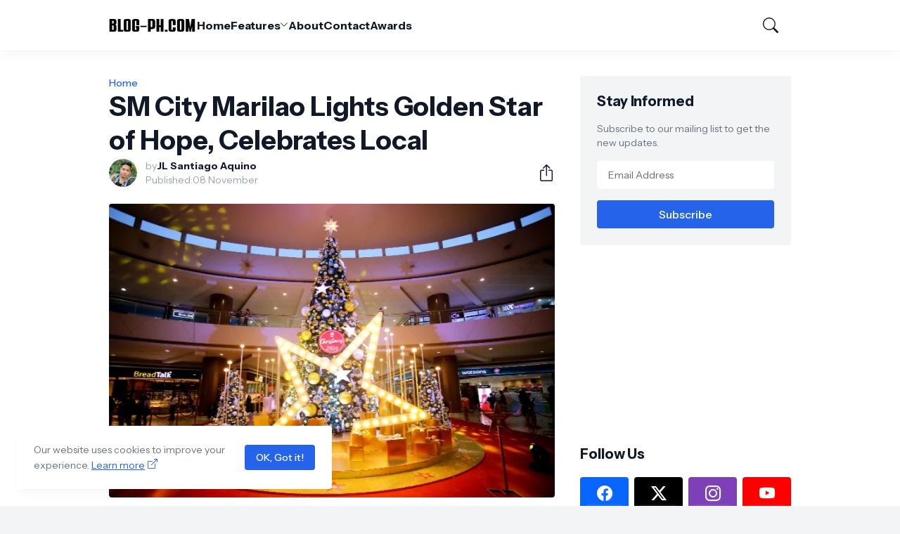

--- FILE ---
content_type: text/html; charset=UTF-8
request_url: https://www.blog-ph.com/2020/11/sm-city-marilao-lights-golden-star-of.html
body_size: 45413
content:
<!DOCTYPE html>
<html class='ltr' dir='ltr' lang='en' xmlns='http://www.w3.org/1999/xhtml' xmlns:b='http://www.google.com/2005/gml/b' xmlns:data='http://www.google.com/2005/gml/data' xmlns:expr='http://www.google.com/2005/gml/expr'>
<head>
<meta content='blogger' name='generator'/>
<meta content='text/html; charset=UTF-8' http-equiv='Content-Type'/>
<meta content='width=device-width, initial-scale=1, minimum-scale=1, user-scalable=yes' name='viewport'/>
<!-- DNS Prefetch -->
<link href='//fonts.googleapis.com' rel='preconnect'/>
<link crossorigin='' href='//fonts.gstatic.com' rel='preconnect'/>
<link href='//cdnjs.cloudflare.com' rel='preconnect'/>
<link href='//blogger.googleusercontent.com' rel='dns-prefetch'/>
<link href='//1.bp.blogspot.com' rel='dns-prefetch'/>
<link href='//2.bp.blogspot.com' rel='dns-prefetch'/>
<link href='//3.bp.blogspot.com' rel='dns-prefetch'/>
<link href='//4.bp.blogspot.com' rel='dns-prefetch'/>
<link href='//www.blogger.com' rel='dns-prefetch'/>
<!-- Site Info -->
<title>SM City Marilao Lights Golden Star of Hope, Celebrates Local</title>
<meta content='Philippines Top Lifestyle Blog' name='description'/>
<link href='https://www.blog-ph.com/2020/11/sm-city-marilao-lights-golden-star-of.html' rel='canonical'/>
<link href='https://www.blog-ph.com/favicon.ico' rel='icon' type='image/x-icon'/>
<meta content='#111827' name='theme-color'/>
<!-- Open Graph Meta Tags -->
<meta content='en' property='og:locale'/>
<meta content='article' property='og:type'/>
<meta content='SM City Marilao Lights Golden Star of Hope, Celebrates Local' property='og:title'/>
<meta content='BLOG-PH.com — Top Philippines Lifestyle Blog ★' property='og:site_name'/>
<meta content='Philippines Top Lifestyle Blog' property='og:description'/>
<meta content='https://www.blog-ph.com/2020/11/sm-city-marilao-lights-golden-star-of.html' property='og:url'/>
<meta content='https://blogger.googleusercontent.com/img/b/R29vZ2xl/AVvXsEhv72kCbGWDHK5_-kxkYnHgXw_lJby5i9UBiWKx5BGxmDxAywkSW8-nDRATIkP_E8jgTxXp69brrGMwkTvIoZWIzxdxKPlBqy8u73gSlQLH4DCwMBcWy1d7j0xczpgvnYlBPPZmbraJnCVX/w1600/IMG_20201108_164415.jpg' property='og:image'/>
<!-- Twitter Meta Tags -->
<meta content='summary_large_image' name='twitter:card'/>
<!-- Feed Links -->
<link rel="alternate" type="application/atom+xml" title="BLOG-PH.com &#8212; Top Philippines Lifestyle Blog &#9733; - Atom" href="https://www.blog-ph.com/feeds/posts/default" />
<link rel="alternate" type="application/rss+xml" title="BLOG-PH.com &#8212; Top Philippines Lifestyle Blog &#9733; - RSS" href="https://www.blog-ph.com/feeds/posts/default?alt=rss" />
<link rel="service.post" type="application/atom+xml" title="BLOG-PH.com &#8212; Top Philippines Lifestyle Blog &#9733; - Atom" href="https://www.blogger.com/feeds/844545090508859486/posts/default" />

<link rel="alternate" type="application/atom+xml" title="BLOG-PH.com &#8212; Top Philippines Lifestyle Blog &#9733; - Atom" href="https://www.blog-ph.com/feeds/6336303918544863742/comments/default" />
<!-- Google Fonts -->
<link href='https://fonts.googleapis.com/css2?family=Instrument Sans:ital,wght@0,400;0,500;0,600;0,700;1,400;1,500;1,600;1,700&display=swap' rel='stylesheet'/>
<!-- Bootstrap Icons -->
<link href='https://cdnjs.cloudflare.com/ajax/libs/bootstrap-icons/1.11.1/font/bootstrap-icons.min.css' rel='stylesheet'/>
<!-- Site Styles -->
<style id='page-skin-1' type='text/css'><!--
/*
-----------------------------------------------
Blogger Template Style
Name:         HyperMag
Version:      1.0.0 - Free
Author:       Pro Blogger Templates
Author Url:   https://probloggertemplates.com/
-----------------------------------------------*/
/*-- CSS Variables --*/
:root{
--body-font:Instrument Sans, sans-serif;
--menu-font:Instrument Sans, sans-serif;
--title-font:Instrument Sans, sans-serif;
--text-font:Instrument Sans, sans-serif;
--icon-font:"bootstrap-icons", bootstrap-icons;
--body-bg-color:#f3f4f6;
--body-bg:#f3f4f6 none repeat fixed top left;
--outer-bg:#ffffff;
--accent-color:#2563eb;
--accent-color-lite:#2563eb80;
--white-color:#ffffff;
--title-color:#111827;
--title-hover-color:#2563eb;
--text-color:#4b5563;
--summary-color:#6b7280;
--meta-color:#9ca3af;
--header-bg:#ffffff;
--header-color:#111827;
--header-hover-color:#2563eb;
--submenu-bg:#111827;
--submenu-color:#f9fafb;
--submenu-hover-color:#2563eb;
--submenu-gray-bg:#f9fafb0d;
--footer-bg:#111827;
--footer-color:#f9fafb;
--footer-hover-color:#2563eb;
--footer-text-color:#d1d5db;
--footer-gray-bg:#f9fafb0d;
--footerbar-bg:#020617;
--footerbar-color:#f9fafb;
--footerbar-hover-color:#2563eb;
--btn-bg:var(--accent-color);
--btn-color:var(--white-color);
--modal-bg:#ffffff;
--header:4.5rem;
--logo:2.5rem;
--container:60.625rem;
--sidebar:18.75rem;
--gap:2.25rem;
--aspect-ratio: 16/11;
--title-weight:700;
--letter-spacing:-0.005em;
--line-clamp:3;
--gray-bg:#f3f4f6;
--border-color:#f3f4f6;
--rgba: #111827;
--rgba-05: #11182705;
--rgba-08: #11182708;
--rgba-0d: #1118270d;
--rgba-e6: #111827e6;
--rgba-1a: #1118271a;
--rgba-33: #11182733;
--rgba-99: #11182799;
--shadow:0 1px 2px var(--rgba-05),0 10px 15px -3px var(--rgba-08);
--radius:0.25rem;
}
html.rtl{
--body-font:Cairo, sans-serif;
--menu-font:Cairo, sans-serif;
--title-font:Cairo, sans-serif;
--text-font:Cairo, sans-serif;
}
/*-- Reset CSS --*/
html,body,a,abbr,acronym,address,applet,b,big,blockquote,caption,center,cite,code,dd,del,dfn,div,dl,dt,em,fieldset,font,form,input,button,h1,h2,h3,h4,i,iframe,img,ins,kbd,label,legend,li,object,p,pre,q,s,samp,small,span,strike,strong,sub,sup,table,tbody,td,tfoot,th,thead,tr,tt,u,ul,var{padding:0;margin:0;border:0;vertical-align:baseline;background:0 0;text-decoration:none}dl,ul{list-style-position:inside;list-style:none}ul li{list-style:none}caption{text-align:center}img{width:auto;max-width:100%;height:auto;border:none}a,a:visited{text-decoration:none}.clearfix{clear:both}.section,.widget,.widget ul{margin:0;padding:0}abbr{text-decoration:none}.separator a{text-decoration:none!important;clear:none!important;float:none!important;margin-left:0!important;margin-right:0!important}#Navbar1,#navbar-iframe,.widget-item-control,a.quickedit,.home-link,.feed-links{display:none!important}.center{display:table;margin:0 auto;position:relative}.widget > h2,.widget > h3{display:none}.widget iframe{max-width:100%}button,input,select,textarea{background:transparent;font-family:var(--body-font);font-weight:normal;-webkit-appearance:none;-moz-appearance:none;appearance:none;outline:none;border:0;border-radius:0}button{cursor:pointer}input[type="search"]::-webkit-search-cancel-button{-webkit-appearance:none}.rtl{direction:rtl}iframe[src*="youtube.com"]{width:100%;height:auto;aspect-ratio:16/9}
/*-- Main CSS --*/
*{box-sizing:border-box}
*:after,*:before{display:inline-block;font-family:var(--icon-font);font-weight:400;font-style:normal;box-sizing:border-box}
html{font-size:100%;word-break:break-word;word-wrap:break-word;text-rendering:optimizeLegibility;-webkit-font-smoothing:antialiased;-webkit-text-size-adjust:100%}
body{background:var(--body-bg);background-color:var(--body-bg-color);font-family:var(--body-font);font-size:0.875rem;color:var(--text-color);font-weight:400;font-style:normal;line-height:1.25rem}
h1,h2,h3,h4{font-family:var(--title-font);font-weight:var(--title-weight)}
a{color:var(--accent-color)}
svg{display:inline-block;width:1em;height:1em;font-size:1em;line-height:1;overflow:visible}
.site-outer{width:100%;max-width:100%;background:var(--outer-bg);margin:0 auto}
.is-boxed .site-outer{width:calc(var(--container) + (var(--gap) * 2));max-width:100%;box-shadow:var(--shadow)}
.container{width:var(--container);max-width:100%}
.flex-c{display:flex;justify-content:center}
.flex-col{display:flex;flex-direction:column}
.flex-sb{display:flex;justify-content:space-between}
.content-wrap{display:grid;grid-template-columns:minmax(0,1fr) minmax(0,var(--sidebar));grid-template-areas:"main sidebar";gap:var(--gap);padding:var(--gap) 0}
.main-wrap{grid-area:main;display:flex;flex-direction:column;gap:var(--gap)}
.sidebar-wrap{grid-area:sidebar;display:flex;flex-direction:column;gap:var(--gap)}
:not(.rtl) .is-left .content-wrap,.rtl .is-right .content-wrap{grid-template-columns:minmax(0,var(--sidebar)) minmax(0,1fr);grid-template-areas:"sidebar main"}
.no-sidebar .content-wrap{grid-template-columns:minmax(0,1fr);justify-items:center;gap:0}
.no-sidebar .main-wrap{width:42.5rem;max-width:100%}
.no-sidebar .sidebar-wrap{display:none}
.title{color:var(--title-color);line-height:1.27em;letter-spacing:var(--letter-spacing)}
.post{position:relative}
.entry-thumbnail,.entry-avatar,.comments .avatar-image-container{display:block;position:relative;overflow:hidden;background:var(--gray-bg)}
.entry-thumbnail{width:100%;aspect-ratio:var(--aspect-ratio);border-radius:var(--radius)}
.thumbnail,.avatar{display:block;position:relative;width:100%;height:100%;background-size:cover;background-position:center;background-repeat:no-repeat;z-index:1;transform-origin:center;opacity:0;transition:opacity .25s ease}
.thumbnail.pbt-lazy,.avatar.pbt-lazy{opacity:1}
[class*="yt-img"]{display:flex;align-items:center;justify-content:center;position:absolute;right:50%;bottom:50%;width:2.5rem;height:2.5rem;background:rgb(255 255 255 / 10%);-webkit-backdrop-filter:saturate(1.1) blur(1.5rem);backdrop-filter:saturate(1.1) blur(1.5rem);font-size:1.5rem;color:var(--white-color);z-index:2;border-radius:50%;box-shadow:inset 0 0 0 1px rgb(255 255 255 / 3%);transform:translate(50%,50%)}
[class*="yt-img"]:before{content:"\f4f4";padding:0 0 0 1px}
.yt-img\:x1{transform:translate(50%,50%) scale(1.1)}
.yt-img\:x2{transform:translate(50%,50%) scale(.9)}
.yt-img\:x3{transform:translate(50%,50%) scale(.8)}
.yt-img\:x4{transform:translate(50%,50%) scale(.7)}
.entry-thumbnail:hover .thumbnail,.entry-inner:hover .thumbnail{filter:brightness(1.05)}
.entry-header{display:flex;flex-direction:column;gap:0.375rem}
.entry-tag{font-size:0.75rem;color:var(--accent-color);font-weight:700;text-transform:uppercase}
.entry-title{color:var(--title-color);line-height:1.27em;letter-spacing:var(--letter-spacing)}
.entry-title a{display:-webkit-box;-webkit-line-clamp:var(--line-clamp);-webkit-box-orient:vertical;overflow:hidden;color:currentColor}
.entry-title a:hover{color:var(--title-hover-color)}
.entry-excerpt{display:-webkit-box;-webkit-line-clamp:2;-webkit-box-orient:vertical;overflow:hidden}
.entry-meta{display:flex;flex-wrap:wrap;gap:0.375rem;font-size:0.75rem;color:var(--meta-color);line-height:1rem}
.entry-meta > span{display:flex;gap:0.375rem}
.entry-meta .author-name{color:var(--title-color);font-weight:700}
.entry-meta:has(.entry-author) .entry-time:before{content:'\002D';font-family:var(--body-font)}
.excerpt{font-family:var(--text-font);font-size:0.875rem;color:var(--summary-color);line-height:1.25rem}
.card .entry-inner{display:grid;grid-template-areas:"abs";position:relative;width:100%;height:100%;overflow:hidden;border-radius:var(--radius)}
.card .entry-thumbnail{grid-area:abs;width:100%;height:100%;aspect-ratio:unset;border-radius:0}
.card .entry-thumbnail:after{content:"";position:absolute;inset:0;background:linear-gradient(0,var(--rgba-99),var(--rgba-1a));z-index:2}
.card .yt-img{top:1.5rem;right:1.5rem;z-index:3;transform:translate(0)}
.rtl .card .yt-img{left:1.5rem;right:unset}
.card .entry-header{grid-area:abs;display:grid;align-content:end;gap:0.75rem;z-index:4;padding:1.5rem}
.cs .entry-thumbnail{background:var(--rgba-0d)}
.cs .entry-header{text-shadow:0 1px 2px var(--rgba-1a)}
.cs .entry-tag{display:flex;align-items:center;max-width:fit-content;height:1.375rem;background:var(--btn-bg);color:var(--btn-color);font-weight:500;text-shadow:none;padding:1px 0.75rem 0;border-radius:var(--radius)}
.cs .entry-title{display:-webkit-box;-webkit-line-clamp:var(--line-clamp);-webkit-box-orient:vertical;overflow:hidden;color:var(--white-color)}
.cs .entry-title a:hover{color:currentColor}
.cs .entry-meta{color:#f9fafb}
.cs .entry-meta .author-name{color:currentColor}
.btn{position:relative;font-weight:500;line-height:1;border-radius:var(--radius)}
.btn:focus{box-shadow:0 0 0 2px var(--accent-color-lite)}
.loader{display:flex;align-items:center;justify-content:center;position:relative;width:100%;height:100%;font-size:2.25rem;color:var(--accent-color)}
.loader svg{animation:rotate 2s linear infinite}
.loader circle{animation:dash 1.5s ease-in-out infinite}
.error-msg{display:flex;align-items:center;color:var(--meta-color);padding:var(--gap) 0}
.overlay-bg{position:fixed;inset:0;background:var(--rgba-99);-webkit-backdrop-filter:blur(0.125rem);backdrop-filter:blur(0.125rem);z-index:1000;visibility:hidden;opacity:0;transition:all .25s ease}
.show-overlay .search-overlay{visibility:visible;opacity:1}
.social a:before{text-shadow:0.125rem 0.125rem 0 var(--gray-bg)}
.social .blogger a:before{content:"\f1a6"}
.social .twitter a:before,.social .x a:before{content:"\f8db"}
.social .rss a:before{content:"\f521"}
.social .share a:before{content:"\f52d"}
.social .email a:before{content:"\f32c"}
.social .website a:before{content:"\f3ef"}
.social .external-link a:before{content:"\f1c5"}
.color .blogger a{color:#f57c00}
.color .apple a{color:#131313}
.color .amazon a{color:#fe9800}
.color .microsoft a{color:#0067B8}
.color .facebook a,.color .facebook-f a{color:#0866FF}
.color .twitter a,.color .twitter-x a,.color .x a{color:#000}
.color .youtube a{color:#FF0000}
.color .instagram a{color:#7e40b6}
.color .threads a{color:#131313}
.color .pinterest a,.color .pinterest-p a{color:#e60023}
.color .dribbble a{color:#ea4c89}
.color .linkedin a{color:#0a66c2}
.color .twitch a{color:#9147ff}
.color .rss a{color:#ffc200}
.color .skype a{color:#00aff0}
.color .stumbleupon a{color:#eb4823}
.color .vk a{color:#4a76a8}
.color .stack-overflow a{color:#f48024}
.color .github a{color:#24292e}
.color .soundcloud a{color:#ff7400}
.color .behance a{color:#191919}
.color .digg a{color:#0056d9}
.color .delicious a{color:#0076e8}
.color .codepen a{color:#131313}
.color .flipboard a{color:#f52828}
.color .reddit a{color:#ff4500}
.color .whatsapp a{color:#25d366}
.color .messenger a{color:#0866FF}
.color .snapchat a{color:#ffe700}
.color .telegram a{color:#3390ec}
.color .steam a{color:#112c5b}
.color .discord a{color:#7289da}
.color .quora a{color:#b92b27}
.color .tiktok a{color:#fe2c55}
.color .line a{color:#07b53b}
.color .share a{color:var(--meta-color)}
.color .email a{color:#888}
.color .website a,.color .external-link a{color:var(--title-color)}
.site-header{position:relative;z-index:100}
.main-header,.header-header{height:var(--header);background:var(--header-bg)}
.header-header{box-shadow:var(--shadow)}
.header-inner.is-fixed{position:fixed;top:calc(0% - (var(--header) * 2));left:0;width:100%;backface-visibility:hidden;visibility:hidden;opacity:0;transform:translateY(0);transition:all .35s ease-in-out}
.header-inner.is-fixed.show{visibility:visible;opacity:1;transform:translateY(calc(var(--header) * 2))}
.is-boxed .header-header{float:none;width:calc(var(--container) + (var(--gap) * 2));max-width:100%;margin:0 auto}
.header-items{display:flex;align-items:center;justify-content:space-between;gap:2rem}
.flex-left{display:flex;align-items:center;gap:2rem}
.menu-toggle{display:none;align-items:center;height:2.5rem;font-size:1.375rem;color:var(--header-color);padding:0 1.25rem}
.menu-toggle:after{content:"\f3fc"}
.menu-toggle:hover{color:var(--header-hover-color)}
.main-logo{display:flex;align-items:center;flex-shrink:0;height:var(--header);overflow:hidden}
.main-logo img{display:block;max-height:var(--logo)}
.main-logo .title{max-width:100%;font-family:var(--title-font);font-size:1.25rem;color:var(--header-color);line-height:var(--logo);font-weight:var(--title-weight);overflow:hidden;white-space:nowrap;text-overflow:ellipsis}
.main-logo .title a{color:var(--header-color)}
.main-logo .title a:hover{color:var(--header-hover-color)}
.main-logo #h1-off{display:none;visibility:hidden}
#main-menu .widget{display:none}
#main-menu .widget.is-ready{display:block}
.main-nav{display:flex;height:var(--header);gap:1.75rem}
.main-nav > li{position:relative;display:flex;flex-shrink:0}
.main-nav > li > a{display:flex;align-items:center;gap:0.25rem;font-family:var(--menu-font);font-size:1rem;color:var(--header-color);font-weight:700;letter-spacing:var(--letter-spacing);white-space:nowrap}
.main-nav > li > a > i[code]{line-height:1}
.main-nav > li > a > i[code]:before{content:attr(code)}
.main-nav .has-sub > a:after{content:"\f282";font-size:0.75rem;line-height:1;margin-top:-0.125rem}
.rtl .main-nav .has-sub > a:after{margin:-0.25rem 0.25rem 0 0}
.main-nav > li:hover > a{color:var(--header-hover-color)}
.main-nav .ul{position:absolute;top:100%;left:0;width:12rem;background:var(--submenu-bg);padding:0.5rem 0;box-shadow:var(--shadow);backface-visibility:hidden;pointer-events:none;visibility:hidden;opacity:0;transition:all .25s ease}
.rtl .main-nav .ul{left:auto;right:0}
.main-nav .sub.sm-1{left:-1rem}
.rtl .main-nav .sub.sm-1{right:-1rem}
.main-nav .sub.sm-2{top:-0.5rem;left:100%}
.rtl .main-nav .sub.sm-2{left:unset;right:100%}
.main-nav .sub li{position:relative}
.main-nav .sub li a{display:flex;align-items:center;justify-content:space-between;font-size:0.875rem;color:var(--submenu-color);font-weight:500;padding:0.5rem 1rem}
.main-nav .sub li:hover > a{color:var(--submenu-hover-color)}
.main-nav .sub .has-sub > a:after{content:"\f285";margin:0}
.rtl .main-nav .sub .has-sub > a:after{content:"\f284"}
.main-nav li:hover > .ul{backface-visibility:inherit;pointer-events:auto;visibility:visible;opacity:1}
.slide-menu{display:none;flex-direction:column;justify-content:flex-start;position:fixed;width:18.75rem;max-width:100%;height:100%;top:0;left:0;bottom:0;background:var(--outer-bg);overflow:hidden;z-index:1010;left:0;transform:translateX(-100%);visibility:hidden;box-shadow:0 0 15px var(--rgba-0d);transition:all .25s ease}
.rtl .slide-menu{left:unset;right:0;transform:translateX(100%)}
.menu-on .slide-menu,.rtl .menu-on .slide-menu{transform:translateX(0);visibility:visible}
.slide-menu-header{display:flex;align-items:center;justify-content:space-between;height:var(--header);background:var(--header-bg);box-shadow:var(--shadow)}
.mobile-logo{display:flex;flex:1;width:100%;overflow:hidden;padding:0 0 0 1.25rem}
.rtl .mobile-logo{padding:0 1.25rem 0 0}
.mobile-logo .homepage{max-width:100%;font-size:1.25rem;color:var(--header-color);line-height:var(--logo);font-weight:700;overflow:hidden;white-space:nowrap;text-overflow:ellipsis}
.mobile-logo .homepage:hover{color:var(--header-hover-color)}
.mobile-logo .logo-img img{display:block;width:auto;max-width:100%;height:auto;max-height:var(--logo)}
.hide-mobile-menu{display:flex;align-items:center;height:100%;color:var(--header-color);font-size:1.375rem;z-index:20;padding:0 1.25rem}
.hide-mobile-menu:before{content:"\f659"}
.hide-mobile-menu:hover{color:var(--header-hover-color)}
.slide-menu-flex{display:flex;height:calc(100% - var(--header));flex-direction:column;justify-content:space-between;overflow:hidden;overflow-y:auto;-webkit-overflow-scrolling:touch}
.mobile-menu{padding:1.25rem}
.mobile-menu ul li a{display:block;font-size:1.125rem;color:var(--title-color);font-weight:400;padding:0.75rem 0}
.mobile-menu > ul > li > a{font-family:var(--menu-font);font-weight:700;letter-spacing:var(--letter-spacing)}
.mobile-menu > ul > li > a > i{margin:0 0.25rem 0 0}
.rtl .mobile-menu > ul > li > a > i{margin:0 0 0 0.25rem}
.mobile-menu .sub{display:none;overflow:hidden;padding:0 0 0 1rem}
.rtl .mobile-menu .sub{padding:0 1rem 0 0}
.mobile-menu .has-sub li a{font-size:1rem;opacity:.75}
.mobile-menu .has-sub > a{display:flex;justify-content:space-between}
.mobile-menu .has-sub > a:has(i, svg, symbol){display:grid;grid-template-columns:auto minmax(0,1fr) auto}
.mobile-menu .has-sub > a:after{content:"\f282";font-size:1.25rem}
.mobile-menu .has-sub.expanded > a:after{content:"\f286"}
.mobile-menu ul li a:hover{color:var(--title-hover-color)}
.mm-footer{gap:1rem;padding:1.25rem}
.mm-footer ul{display:flex;flex-wrap:wrap;gap:0.5rem 1rem}
.mm-footer .social a{font-size:1rem}
.mm-footer .social a:hover{opacity:.9}
.mm-footer .links a{font-size:0.875rem;color:var(--title-color)}
.mm-footer .links a:hover{color:var(--title-hover-color)}
.flex-right{display:flex;gap:0.25rem;background:var(--header-bg);z-index:1}
.flex-right button{display:flex;align-items:center;justify-content:end;width:2.5rem;height:2.5rem;font-size:1.375rem;color:var(--header-color)}
.flex-right button:hover{color:var(--header-hover-color)}
.flex-right .search-toggle:before{content:"\f52a"}
.main-search{display:flex;flex-direction:column;position:fixed;top:1.5rem;left:50%;width:30rem;max-width:calc(100% - 3rem);max-height:calc(100% - 3rem);background:var(--modal-bg);overflow:hidden;z-index:1010;border-radius:var(--radius);box-shadow:var(--shadow);visibility:hidden;opacity:0;transform:translate3d(-50%,50%,0);transition:all .25s ease}
.search-on .main-search{backface-visibility:inherit;visibility:visible;opacity:1;transform:translate3d(-50%,0,0)}
.main-search .form{display:flex;gap:1rem;flex-shrink:0;width:100%;height:4rem;padding:0 1.5rem}
.main-search .input{flex:1;width:100%;font-size:1rem;color:var(--title-color);font-weight:400}
.main-search .input::placeholder{color:var(--meta-color)}
.main-search .label{display:flex;align-items:center;font-size:1.125rem;color:var(--meta-color)}
.main-search .label:before{content:"\f52a"}
.main-search .loader{display:none;font-size:inherit;color:currentColor;padding:0 0 0.125rem}
.main-search .loader circle{stroke-width:4.0}
.main-search.loading .label:before{display:none}
.main-search.loading .loader{display:flex}
.main-search .close{align-self:center;font-size:0.75rem;color:var(--meta-color);font-weight:500;padding:0.125rem 0.5rem;border:1px solid var(--border-color);border-radius:var(--radius)}
.main-search .close:hover{color:var(--accent-color)}
.search-content{display:none;flex-direction:column;justify-content:space-between;height:calc(100% - 4rem);overflow:hidden;padding:1.5rem;border-top:1px solid var(--border-color)}
.search-content.visible{display:flex}
.search-results{flex:1;overflow:hidden}
.search-results.scroll{overflow-y:auto;-webkit-overflow-scrolling:touch}
.search-results::-webkit-scrollbar{background:transparent;height:0.5rem;width:0.5rem}
.search-results::-webkit-scrollbar-track{background:var(--gray-bg);border-radius:0.5rem}
.search-results::-webkit-scrollbar-thumb{background:var(--border-color);border-radius:0.5rem}
.search-results::-webkit-scrollbar-thumb:hover{background:var(--accent-color)}
.search-items{display:flex;flex-direction:column;gap:1.5rem}
.search-items .post{display:grid;grid-template-columns:minmax(0,6.5rem) minmax(0,1fr);gap:1rem}
.search-items .entry-header{align-self:center}
.search-items .entry-title{font-size:1rem}
.search-items .entry-title a{-webkit-line-clamp:2}
.main-search .view-all{flex-shrink:0;padding:1.5rem 0 0}
.main-search .view-all .btn{display:flex;align-items:center;justify-content:center;gap:0.5rem;height:2.5rem;background:var(--btn-bg);font-size:1rem;color:var(--btn-color);padding:0 1.5rem}
.main-search .view-all .btn:after{content:"\f138"}
.rtl .main-search .view-all .btn:after{content:"\f12f"}
.main-search .view-all:hover{opacity:.9}
.search-content .error-msg{justify-content:center;padding:1.5rem 0}
.search-on .overlay-bg{cursor:url("data:image/svg+xml,%3Csvg xmlns='http://www.w3.org/2000/svg' width='24' height='24' fill='%23ffffff' viewBox='0 0 16 16'%3E%3Cpath d='M2.146 2.854a.5.5 0 1 1 .708-.708L8 7.293l5.146-5.147a.5.5 0 0 1 .708.708L8.707 8l5.147 5.146a.5.5 0 0 1-.708.708L8 8.707l-5.146 5.147a.5.5 0 0 1-.708-.708L7.293 8 2.146 2.854Z'/%3E%3C/svg%3E"),auto;visibility:visible;opacity:1}
.widget-title{display:flex;justify-content:space-between;gap:1rem;position:relative;margin:0 0 1.25rem}
.widget-title .title{font-size:1.25rem}
.widget-title .title-link{display:flex;align-items:center;gap:0.25rem;font-size:0.875rem;color:var(--accent-color);font-weight:500}
.widget-title .title-link:after{content:"\f138";font-size:1rem}
.rtl .widget-title .title-link:after{content:"\f12f"}
.widget-title .title-link:hover{opacity:.9}
.grid-items{display:grid;grid-template-columns:repeat(2,minmax(0,1fr));align-items:start;gap:2rem}
.grid-items .post{display:grid;gap:0.75rem}
.grid-items .entry-header{gap:0.5rem}
.grid-items .entry-title{font-size:1.375rem}
.grid-items .entry-meta{font-size:0.875rem;line-height:1.25rem}
.list-items{display:flex;flex-direction:column;gap:2rem}
.list-items .post{display:grid;grid-template-columns:minmax(0,18rem) minmax(0,1fr);gap:1.5rem}
.list-items .entry-header{align-self:center;gap:0.5rem}
.list-items .entry-title{font-size:1.375rem}
.list-items .entry-meta{font-size:0.875rem;line-height:1.25rem}
.query-error{font-size:0.875rem;color:var(--meta-color);text-align:center;margin:3rem 0}
.blog-posts .post.ad-type{display:block}
.blog-post{display:flex;flex-direction:column;gap:var(--gap)}
.post-header{gap:1rem}
#breadcrumb{display:flex;align-items:center;gap:0.125rem;font-size:0.875rem;color:var(--accent-color);font-weight:500}
#breadcrumb a{color:currentColor}
#breadcrumb a:hover{opacity:.9}
#breadcrumb .sep:after{content:"\f285";font-size:0.75rem}
.rtl #breadcrumb .sep:after{content:"\f284"}
.post-header .entry-title{font-size:2.375rem;color:var(--title-color)}
.post-meta{align-items:center;gap:1rem;margin:0.125rem 0 0}
.post-meta .align-left{display:grid;grid-template-columns:minmax(0,auto) minmax(0,1fr);align-items:center;gap:0.75rem}
.post-meta .entry-meta{flex-direction:column;gap:0.125rem;font-size:.875rem;line-height:1.25rem}
.post-meta .entry-avatar{width:2.5rem;height:2.5rem;border-radius:50%}
.post-meta .avatar{z-index:2;border-radius:50%}
.post-meta .entry-time:before{display:none}
.share-toggle{display:flex;align-items:center;justify-content:flex-end;width:2.5rem;height:2.5rem;font-size:1.5rem;color:var(--title-color)}
.share-toggle:before{content:"\f1c6"}
.share-toggle:hover{color:var(--title-hover-color)}
.entry-content{padding:1.5rem 0 0}
.post-body{position:relative;font-family:var(--text-font);font-size:1rem;color:var(--text-color);line-height:1.5em}
.post-body p{margin-bottom:1.5rem}
.post-body h1,.post-body h2,.post-body h3,.post-body h4{font-size:1.125rem;color:var(--title-color);line-height:1.35em;margin:0 0 1rem}
.post-body h1{font-size:2.25rem}
.post-body h2{font-size:1.875rem}
.post-body h3{font-size:1.5rem}
.post-body img{height:auto!important;border-radius:var(--radius)}
blockquote{position:relative;background:var(--gray-bg);color:var(--title-color);font-style:normal;padding:1.5rem;margin:0;border-radius:var(--radius)}
blockquote:before{position:absolute;top:0.75rem;left:0.75rem;content:"\f6b0";font-size:3rem;color:var(--title-color);font-style:normal;line-height:1;opacity:.05}
.rtl blockquote:before{left:unset;right:0.75rem}
.post-body ul,.post-body ol{padding:0 0 0 1.5rem;margin:0}
.rtl .post-body ul,.rtl .post-body ol{padding:0 1.5rem 0 0}
.post-body ul ul,.post-body ul ol,.post-body ol ol,.post-body ol ul,.post-body li + li{margin:0.75rem 0 0}
.post-body ul li,.post-body ol li{list-style:none}
.post-body ul li:before{content:"\f287";font-size:0.375rem;line-height:1rem;vertical-align:middle;margin:0 0.375rem 0 0}
.post-body ul li ul li:before{content:"\f28a"}
.rtl .post-body ul li:before{margin:0 0 0 0.375rem}
.post-body ol{counter-reset:pbt}
.post-body ol > li{counter-increment:pbt;list-style:none}
.post-body ol > li:before{content:counters(pbt,".")".";font-family:inherit;font-size:1em;margin:0 0.375em 0 0}
.rtl .post-body ol > li:before{margin:0 0 0 0.375em}
.post-body u{text-decoration:underline}
.post-body strike{text-decoration:line-through}
.post-body sup{vertical-align:super}
.post-body a{color:var(--accent-color)}
.post-body a:hover{text-decoration:underline}
.post-body .button{display:inline-block;height:2.5rem;background:var(--btn-bg);font-family:var(--body-font);font-size:1rem;color:var(--btn-color);line-height:2.5rem;text-decoration:none!important;cursor:pointer;padding:0 1.5rem;margin:0 0.5rem 0.5rem 0}
.rtl .post-body .button{margin:0 0 0.5rem 0.5rem}
.post-body .button.x2{height:3rem;font-size:1rem;line-height:3rem}
.post-body .button.is-c,.rtl.post-body .button.is-c{margin:0 0.25rem 0.5rem}
.post-body .button[disabled]{opacity:.5}
.post-body .button:not([disabled]):hover{opacity:.9}
.post-body .button.color{color:var(--white-color)}
.post-body .button.color:focus{box-shadow:0 0 0 2px var(--border-color)}
.post-body .button.x2 span{display:inline-block;background:rgb(255 255 255 / 5%);font-size:0.875rem;line-height:1;padding:0.25rem 0.5rem;margin:0 0 0 1.5rem;border-radius:var(--radius)}
.rtl .post-body .button.x2 span{margin:0 1.5rem 0 0}
.post-body .button:before{font-style:normal;vertical-align:middle;line-height:1;margin:0 0.5rem 0 0}
.rtl .post-body .button:before{margin:0 0 0 0.5rem}
.post-body .btn.x2:before{font-size:1.25rem}
.post-body .btn.preview:before{content:"\f33e"}
.post-body .btn.download:before{content:"\f294"}
.post-body .btn.link:before{content:"\f470"}
.post-body .btn.cart:before{content:"\f23d"}
.post-body .btn.info:before{content:"\f430"}
.post-body .btn.share:before{content:"\f52d"}
.post-body .btn.contact:before{content:"\f32c"}
.post-body .btn.phone:before{content:"\f5b4"}
.post-body .btn.gift:before{content:"\f3eb"}
.post-body .btn.whatsapp:before{content:"\f618"}
.post-body .btn.paypal:before{content:"\f662"}
.post-body .btn.telegram:before{content:"\f5b3"}
.post-body .btn.continue:before{content:"\f138"}
.rtl .post-body .btn.continue:before{content:"\f12f"}
.alert-message{display:block;position:relative;background:#22c55e15;color:#22c55e;overflow:hidden;padding:1.5rem;border-radius:var(--radius)}
.alert-message.alert-info{background:#3b82f615;color:#3b82f6}
.alert-message.alert-warning{background:#eab30815;color:#eab308}
.alert-message.alert-error{background:#ef444415;color:#ef4444}
.alert-message:before{content:'\f26a';font-size:1rem;vertical-align:middle;margin:0 0.5rem 0 0}
.rtl .alert-message:before{margin:0 0 0 0.5rem}
.alert-message.alert-info:before{content:'\f430'}
.alert-message.alert-warning:before{content:'\f33a'}
.alert-message.alert-error:before{content:'\f622'}
.alert-message a:not(.btn){color:currentColor;text-decoration:underline}
.alert-message a:not(.btn):hover{opacity:.9}
.post-body table{width:100%;overflow-x:auto;text-align:left;border-collapse:collapse;border:1px solid var(--border-color)}
.rtl .post-body table{text-align:right}
.post-body table td,.post-body table th{padding:0.5rem 1rem;border:1px solid var(--border-color)}
.post-body table thead th{color:var(--title-color)}
table.tr-caption-container,table.tr-caption-container td,table.tr-caption-container th{line-height:1rem;padding:0;border:0}
table.tr-caption-container td.tr-caption{font-size:0.75rem;padding:0.25rem 0 0 0}
.pbt-toc-wrap{display:flex;width:100%;margin:0}
.pbt-toc-inner{display:flex;flex-direction:column;position:relative;max-width:100%;background:var(--gray-bg);overflow:hidden;font-size:1rem;color:var(--title-color);line-height:1.5rem;border-radius:var(--radius)}
.pbt-toc-title{display:flex;align-items:center;justify-content:space-between;gap:1.5rem;position:relative;height:3rem;font-size:1.25rem;color:var(--title-color);padding:0 1.5rem}
.pbt-toc-title-text{display:flex;align-items:center;gap:0.5rem;font-family:var(--title-font);font-weight:var(--title-weight)}
.pbt-toc-title-text:before{content:"\f475";font-size:1.25rem}
.rtl .pbt-toc-title-text:before{margin:0 0 0 0.5rem}
.pbt-toc-title:after{content:"\f282";font-size:1.25rem}
.pbt-toc-title.is-expanded:after{content:"\f286"}
#pbt-toc{display:none;padding:1.5rem}
#pbt-toc ol{counter-reset:pbtToc}
#pbt-toc li{counter-increment:pbtToc}
#pbt-toc li:before{content:counters(pbtToc,".")"."}
#pbt-toc[data-count="false"] li:before{display:none}
#pbt-toc li a{color:var(--accent-color)}
#pbt-toc li a:hover{text-decoration:underline}
.post-body .contact-form-widget{display:table;width:100%;font-family:var(--body-font)}
.post-body .contact-form-form{grid-template-columns:repeat(2,minmax(0,1fr))}
.post-body .contact-form-widget .cf-s{font-size:1rem}
.post-body .contact-form-email-message,.post-body .contact-form-button,.post-body .contact-form-form p{grid-column:1/3}
.post-body pre,pre.code-box{display:block;background:var(--gray-bg);font-family:monospace;font-size:0.875rem;color:var(--title-color);white-space:pre-wrap;line-height:1.25rem;padding:1.5rem;border:1px solid var(--border-color);border-radius:var(--radius)}
.post-body .google-auto-placed{margin:1.5rem 0}
.entry-labels{display:flex;flex-wrap:wrap;gap:0.5rem;margin:var(--gap) 0 0}
.entry-labels > *{display:flex;align-items:center;height:1.5rem;background:var(--gray-bg);font-size:0.75rem;color:var(--title-color);font-weight:500;padding:0 0.5rem;border-radius:var(--radius)}
.entry-labels span{background:var(--title-color);color:var(--white-color)}
.entry-labels a:hover{background:var(--btn-bg);color:var(--btn-color)}
.post-share{margin:1.5rem 0 0}
.share-a{display:flex;flex-wrap:wrap;align-items:start;gap:0.5rem}
.share-a .sl{display:flex;align-items:center;justify-content:center;width:2.5rem;height:2.5rem;background:currentColor;font-size:1.25rem;border-radius:var(--radius)}
.share-a .has-span .sl{display:flex;gap:0.5rem;width:auto;padding:0 1rem}
.share-a .sl:before{--gray-bg:rgb(255 255 255 / 5%);color:var(--white-color)}
.share-a .sl span{font-size:0.875rem;color:var(--white-color);font-weight:500}
.share-a .share-label .sl{position:relative;background:var(--outer-bg);font-size:1.125rem;color:var(--title-color);line-height:1;overflow:visible;margin:0 0.25rem 0 0;border:0.063rem solid var(--border-color)}
.rtl .share-a .share-label .sl{margin:0 0 0 0.25rem;transform:scaleX(-1)}
.share-a .share-label .sl:before,.share-a .share-label .sl:after{content:"";position:absolute;height:0;width:0;pointer-events:none;top:calc(50% - 0.375rem);right:-0.75rem;border:0.375rem solid transparent;border-left-color:var(--border-color)}
.share-a .share-label .sl:after{top:calc(50% - 0.375rem);right:-0.625rem;border:0.375rem solid transparent;border-left-color:var(--outer-bg)}
.share-a .share-label i:before{content:"\f52d"}
.share-a .show-more .sl{background:var(--gray-bg);font-size:1.5rem}
.share-a .show-more .sl:before{content:"\f64d";color:var(--meta-color)}
.share-a li:not(.share-label) .sl:hover{opacity:.9}
.share-modal{display:flex;flex-direction:column;position:fixed;top:50%;left:50%;width:28rem;max-width:calc(100% - 3rem);background:var(--modal-bg);overflow:hidden;z-index:1010;padding:1.5rem;box-shadow:var(--shadow);border-radius:var(--radius);visibility:hidden;opacity:0;transform:translate3d(-50%,0,0);transition:all .25s ease}
.modal-header{display:flex;align-items:center;justify-content:space-between;padding:0 0 1rem;margin:0 0 1rem;border-bottom:1px solid var(--border-color)}
.share-modal .title{font-family:var(--title-font);font-size:1rem;color:var(--title-color);font-weight:var(--title-weight);text-transform:capitalize}
.hide-modal{display:flex;font-size:1.375rem;color:var(--title-color)}
.hide-modal:before{content:"\f659"}
.hide-modal:hover{color:var(--title-hover-color)}
.share-b{display:grid;grid-template-columns:repeat(4,minmax(0,1fr));gap:1rem;margin:0 0 1.5rem}
.share-b a{display:flex;align-items:center;justify-content:center;height:2.5rem;background:currentColor;font-size:1.25rem;border-radius:var(--radius)}
.share-b a:before{--gray-bg:rgb(255 255 255 / 5%);color:var(--white-color)}
.share-b a:hover{opacity:.9}
.copy-link{display:flex;gap:0.75rem;position:relative;width:100%;height:2.5rem;margin:1rem 0 0}
.copy-link:before{content:"\f470";position:absolute;top:50%;left:1.25rem;font-size:1.25rem;color:var(--title-color);transform:translate(-50%,-50%)}
.rtl .copy-link:before{left:unset;right:1.25rem;transform:translate(50%,-50%)}
.copy-link.copied:before{content:"\f26f";color:#3fbb50;animation:copyOn .5s ease}
.copy-link.copied-off:before{animation:copyOff .5s ease}
.copy-link input{flex:1;width:100%;background:var(--gray-bg);font-size:0.875rem;color:var(--text-color);padding:0 1rem 0 2.5rem;border-radius:var(--radius)}
.rtl .copy-link input{padding:0 2.5rem 0 1rem}
.copy-link input:focus{box-shadow:0 0 0 2px var(--accent-color-lite)}
.copy-link button{display:flex;align-items:center;justify-content:center;max-width:fit-content;background:var(--btn-bg);font-size:1rem;color:var(--btn-color);padding:0 1.5rem}
.copy-link button:hover{opacity:.9}
.share-on .overlay-bg{visibility:visible;opacity:1}
.share-on .share-modal{visibility:visible;opacity:1;transform:translate3d(-50%,-50%,0)}
.post-footer{gap:var(--gap)}
.about-author{display:flex;gap:1rem;padding:1.5rem;border:1px solid var(--border-color);border-radius:var(--radius)}
.about-author .author-avatar{width:4rem;height:4rem;border-radius:50%}
.author-description{flex:1;gap:0.5rem}
.about-author .author-title{font-size:1.25rem;color:var(--title-color);line-height:1.27rem}
.about-author .author-title a{color:var(--title-color)}
.about-author .author-title a:hover{color:var(--title-hover-color)}
.author-description .author-text{display:block;font-size:1rem;line-height:1.5rem}
.author-description .author-text br,.author-description .author-text a{display:none}
.author-links{display:flex;flex-wrap:wrap;gap:1rem}
.author-links a{display:block;font-size:1rem;color:var(--text-color)}
.author-links a:hover{opacity:.9}
#related-posts{display:none}
.related-wrap .loader{height:12rem}
.related-items{display:grid;grid-template-columns:repeat(3,minmax(0,1fr));align-items:start;gap:1.5rem}
.related-items .post{display:grid;gap:0.75rem}
.related-items .entry-thumbnail{width:100%;aspect-ratio:var(--aspect-ratio)}
.related-items .entry-title{font-size:1rem}
.blog-post-comments{display:none;flex-direction:column}
.blog-post-comments.visible{display:flex}
.blog-post-comments .fb_iframe_widget_fluid_desktop{float:left;display:block!important;width:calc(100% + 1rem)!important;max-width:calc(100% + 1rem)!important;margin:0 -0.5rem}
.blog-post-comments .fb_iframe_widget_fluid_desktop span,.blog-post-comments .fb_iframe_widget_fluid_desktop iframe{float:left;display:block!important;width:100%!important}
#disqus_thread,.fb-comments{clear:both;padding:0}
.comments-header{gap:0.5rem;margin:0 0 1.5rem}
.no-comments.no-comment-form .comments-header,.comments-title{margin:0}
.comment-thread ol{padding:0;margin:0}
.comment-thread .comment{position:relative;list-style:none;padding:1.5rem;margin:1.5rem 0 0;border:1px solid var(--border-color);border-radius:var(--radius)}
.comment-thread .comment .comment{background:var(--gray-bg);border:0}
.toplevel-thread ol > li:first-child{margin:0}
.toplevel-thread ol > li:first-child > .comment-block{padding-top:0;margin:0;border:0}
.comment-thread ol ol .comment:before{content:"\f132";position:absolute;left:-2.25rem;top:-0.5rem;font-size:1.25rem;color:var(--border-color)}
.rtl .comment-thread ol ol .comment:before{content:"\f131";left:unset;right:-2.25rem}
.comments .comment-replybox-single iframe{padding:0 0 0 3.5rem;margin:1rem 0 0}
.rtl .comments .comment-replybox-single iframe{padding:0 3.5rem 0 0}
.comment-thread .avatar-image-container{position:absolute;top:1.5rem;left:1.5rem;width:2.5rem;height:2.5rem;overflow:hidden;border-radius:50%}
.rtl .comment-thread .avatar-image-container{left:auto;right:1.5rem}
.comment-thread .comment .comment .avatar-image-container{left:1.5rem}
.rtl .comment-thread .comment .comment .avatar-image-container{left:unset;right:1.5rem}
.avatar-image-container img{display:block;width:100%;height:100%}
.comments .comment-block{display:flex;flex-direction:column;gap:0.75rem}
.comments .comment-header{padding:0 0 0 3.5rem}
.rtl .comments .comment-header{padding:0 3.5rem 0 0}
.comments .comment-header .user{display:inline-block;font-family:var(--title-font);font-size:1.125rem;color:var(--title-color);font-weight:var(--title-weight);font-style:normal;line-height:1.27em}
.comments .comment-header .user a{color:var(--title-color)}
.comments .comment-header .user a:hover{color:var(--title-hover-color)}
.comments .comment-header .icon.user{display:none}
.comments .comment-header .icon.blog-author{display:inline-block;background:var(--accent-color);-webkit-background-clip:text;background-clip:text;font-size:0.875rem;color:var(--accent-color);-webkit-text-fill-color:transparent;vertical-align:top;margin:-0.5rem 0 0 0.25rem}
.rtl .comments .comment-header .icon.blog-author{margin:-0.5rem 0.25rem 0 0}
.comments .comment-header .icon.blog-author:before{content:"\f4b5"}
.comments .comment-header .datetime{display:block;font-size:0.75rem;line-height:1rem}
.comment-header .datetime a{color:var(--meta-color)}
.comments .comment-content{display:block;font-family:var(--text-font);font-size:1rem;color:var(--text-color);line-height:1.5rem}
.comments .comment-content > a:hover{text-decoration:underline}
.comments .comment-video{position:relative;width:100%;height:auto;aspect-ratio:16/9;overflow:hidden;cursor:pointer;border-radius:var(--radius)}
.comments .comment-video img{display:block;width:100%;height:100%;object-fit:cover;z-index:1}
.comments .comment-video:after{content:"";position:absolute;top:0;left:0;width:100%;height:100%;background:var(--rgba-1a);z-index:2}
.comments .comment-video .yt-img{z-index:3;transform:translate(50%, 50%) scale(1.2);transition:all .17s ease}
.comments .comment-video:hover .yt-img{transform:translate(50%, 50%) scale(1.5)}
.comments .comment-image{aspect-ratio:16/9;object-fit:cover;border-radius:var(--radius)}
.comments .comment-actions{display:flex;gap:1rem}
.comments .comment-actions a{display:inline-block;font-size:0.875rem;color:var(--accent-color)}
.comments .comment-actions a:hover{color:var(--accent-color);text-decoration:underline}
.item-control{display:none}
.loadmore.loaded a{display:inline-block;border-bottom:1px solid var(--border-color);text-decoration:none;margin:1rem 0 0 0}
.comments .continue{display:none}
.comments .comment-replies{padding:0 0 0 3.5rem}
.rtl .comments .comment-replies{padding:0 3.5rem 0 0}
.thread-expanded .thread-count a,.loadmore.hidden,.comment-thread .comment .comment .comment-replies,.comment-thread .comment .comment .comment-replybox-single{display:none}
.comments .footer{float:left;width:100%;font-size:0.875rem;margin:0}
.comments-message{color:var(--meta-color);font-style:italic}
.has-comments.no-comment-form .comments-message{margin:1.5rem 0 0}
.comments-message > a{color:var(--accent-color)}
.comments-message > a:hover{color:var(--title-color)}
.comments-message > em{color:#ff3f34;font-style:normal;margin:0 0.25rem}
#comments[data-embed="false"] p.comments-message > i{color:var(--accent-color);font-style:normal}
.comment-form > p{display:none}
.show-cf,.comments #top-continue a{display:flex;align-items:center;justify-content:center;width:100%;height:2.5rem;background:var(--btn-bg);font-size:1rem;color:var(--btn-color);font-weight:500;padding:0 1.5rem;margin:1.5rem 0 0}
.no-comments .show-cf{margin:0}
.show-cf:hover,.comments #top-continue a:hover{opacity:.9}
.show-cf:focus,.comments #top-continue a:focus{box-shadow:0 0 0 2px var(--accent-color-lite)}
.cf-on .show-cf,.comments .comment-replybox-thread,.no-comments .comment-form,.no-comment-form #top-continue a{display:none}
.cf-on .comments .comment-replybox-thread,.cf-on .no-comments .comment-form{display:block}
#comment-editor[height="230px"],#comment-editor[height="1142px"]{height:4.25rem}
#comment-editor{min-height:4.25rem;max-height:fit-content}
#top-ce #comment-editor{margin:1.5rem 0 0}
.post-nav{display:flex;flex-wrap:wrap;justify-content:space-between;font-size:0.875rem}
.post-nav > *{display:flex;align-items:center;gap:0.25rem;color:var(--meta-color)}
.post-nav a:hover{color:var(--accent-color)}
.post-nav span{color:var(--meta-color);cursor:no-drop;opacity:.65}
.post-nav .post-nav-link:before,.post-nav .post-nav-link:after{font-size:0.625rem;font-weight:700}
.post-nav-newer-link:before,.rtl .post-nav-older-link:after{content:"\f284"}
.post-nav-older-link:after,.rtl .post-nav-newer-link:before{content:"\f285"}
.blog-pager{display:flex;justify-content:center;margin:var(--gap) 0 0}
.blog-pager .btn{display:none;align-items:center;justify-content:center;gap:0.5rem;height:2.5rem;background:var(--btn-bg);font-size:1rem;color:var(--btn-color);padding:0 2rem}
.blog-pager a:after{content:"\f282"}
.blog-pager a:hover{opacity:.9}
.blog-pager .no-more{background:var(--gray-bg);color:var(--meta-color);cursor:not-allowed}
.blog-pager .loading{display:none;height:2.5rem}
.blog-pager .visible{display:flex}
.sidebar{flex:1;display:flex;flex-direction:column;gap:var(--gap)}
.sidebar-wrap.is-sticky .widget:last-child{position:sticky;top:var(--gap);transition:top .35s ease-in-out}
:has(.is-fixed.show) .sidebar-wrap.is-sticky .widget:last-child{top:calc(var(--header) + var(--gap))}
.sidebar .social{display:grid;grid-template-columns:repeat(4,minmax(0,1fr));gap:0.5rem}
.sidebar .social a{--gray-bg:rgb(255 255 255 / 5%)}
.sidebar .social a{display:flex;flex-direction:column;align-items:center;justify-content:center;gap:0.5rem;width:100%;height:100%;background:currentColor;font-size:1.375rem;font-weight:400;padding:0.5rem;border-radius:var(--radius)}
.sidebar .social a:before{color:var(--white-color);margin:0.25rem 0}
.sidebar .social span{display:block;width:100%;background:var(--gray-bg);font-size:0.875rem;color:var(--white-color);font-weight:500;text-align:center;padding:0.25rem;border-radius:var(--radius)}
.sidebar .social a:hover{opacity:.9}
.sidebar .loader{height:12rem}
.popular-items{display:grid;gap:1.5rem}
.popular-items .card{aspect-ratio:var(--aspect-ratio)}
.popular-items .card .entry-title{font-size:1.25rem}
.popular-list{display:flex;flex-direction:column;gap:1.5rem}
.popular-list .post{display:grid;grid-template-columns:minmax(0,6.5rem) minmax(0,1fr);gap:1rem}
.popular-list .entry-header{align-self:center}
.popular-list .entry-title{font-size:1rem}
.FeaturedPost .card{aspect-ratio:var(--aspect-ratio)}
.FeaturedPost .entry-title{font-size:1.25rem}
.list-style{display:grid;grid-template-columns:repeat(2,minmax(0,1fr));gap:1rem 2rem;font-size:0.875rem;color:var(--title-color)}
.list-style a{display:block;color:var(--title-color)}
.list-style a.has-count{display:flex;justify-content:space-between}
.list-style a:hover{color:var(--title-hover-color)}
.list-style .count{color:var(--accent-color)}
.cloud-style{display:flex;flex-wrap:wrap;gap:0.5rem}
.cloud-style a{display:flex;align-items:center;gap:0.25rem;height:2rem;background:var(--gray-bg);color:var(--title-color);font-size:0.875rem;font-weight:500;padding:0 1rem;border-radius:var(--radius)}
.cloud-style a:hover{background:var(--btn-bg);color:var(--btn-color)}
.BlogSearch .search-input{display:flex;align-items:center;justify-content:space-between;width:100%;height:2.5rem;background:var(--gray-bg);font-size:0.875rem;color:var(--title-color);cursor:text;padding:0 1rem;border-radius:var(--radius)}
.BlogSearch .search-input:before{content:attr(placeholder);font-family:inherit;opacity:.65}
.BlogSearch .search-input:after{content:"\f52a";font-size:1rem;opacity:.65}
.MailChimp{position:relative;background:var(--gray-bg);padding:1.5rem;border-radius:var(--radius)}
.MailChimp .widget-title{margin:0 0 1rem}
.mailchimp-text{margin:0 0 1rem}
.mailchimp-email-address{width:100%;height:2.5rem;background:var(--outer-bg);font-size:0.875rem;color:var(--title-color);padding:0 1rem;margin:0 0 1rem;border-radius:var(--radius)}
.mailchimp-email-address::placeholder{color:var(--title-color);opacity:.65}
.mailchimp-email-address:focus{box-shadow:0 0 0 2px var(--accent-color-lite)}
.mailchimp-submit{width:100%;height:2.5rem;background:var(--btn-bg);font-size:1rem;color:var(--btn-color);cursor:pointer;padding:0 1.5rem}
.mailchimp-submit:hover{opacity:.9}
.contact-form-form{display:grid;grid-template-columns:minmax(0,1fr);gap:1rem}
.contact-form-widget .cf-s{width:100%;height:2.5rem;background:var(--gray-bg);font-size:0.875rem;color:var(--title-color);padding:0 1rem;border-radius:var(--radius)}
.contact-form-email-message.cf-s{height:auto;resize:vertical;padding:1rem}
.contact-form-widget .cf-s::placeholder{color:var(--title-color);opacity:.65}
.contact-form-widget .cf-s:focus{box-shadow:0 0 0 2px var(--accent-color-lite)}
.contact-form-button-submit{float:left;width:100%;height:2.5rem;background:var(--btn-bg);font-family:inherit;font-size:1rem;color:var(--btn-color);cursor:pointer;padding:0 1.5rem;border:0;border-radius:var(--radius)}
.contact-form-button-submit:hover{opacity:.9}
.contact-form-widget p{display:none;margin:0}
.contact-form-widget .contact-form-error-message-with-border,.contact-form-widget .contact-form-success-message-with-border{display:block;font-size:0.75rem;color:#ef4444;line-height:1rem}
.contact-form-widget .contact-form-success-message-with-border{color:#22c55e}
.contact-form-cross{cursor:pointer;margin:0 0.25rem}
.Profile ul li{float:left;width:100%;padding:1.25rem 0 0;margin:1.25rem 0 0;border-top:1px solid var(--border-color)}
.Profile ul li:first-child{padding:0;margin:0;border:0}
.Profile .individual,.Profile .team-member{display:flex;align-items:center;gap:0.75rem}
.Profile .profile-img{width:2.75rem;height:2.75rem;background:var(--gray-bg);overflow:hidden;border-radius:50%}
.Profile .profile-info{flex:1}
.Profile .profile-name{display:block;font-family:var(--title-font);font-size:1rem;color:var(--title-color);font-weight:var(--title-weight);line-height:1.5rem}
.Profile .profile-name:hover{color:var(--title-hover-color)}
.Profile .profile-link{display:block;font-size:0.75rem;color:var(--meta-color);line-height:1rem;margin:0.125rem 0 0}
.Profile .profile-link:hover{color:var(--accent-color)}
.Image.is-ad img{display:block;line-height:1}
.Image .image-caption{margin:0.5rem 0 0}
.Attribution a{display:flex;align-items:center;font-size:1rem;color:var(--title-color);font-weight:var(--title-weight);line-height:1.5rem}
.Attribution a > svg{width:1.125rem;height:1.125rem;fill:var(--accent-color);margin:0 0.375rem 0 0}
.rtl .Attribution a > svg{margin:0 0 0 0.375rem}
.Attribution a:hover{color:var(--title-hover-color)}
.Attribution .copyright{font-size:0.75rem;color:var(--meta-color);line-height:1rem;padding:0.125rem 1.5rem 0}
#google_translate_element{position:relative;overflow:hidden}
.Translate .goog-te-gadget{font-family:inherit;font-size:0.75rem;color:var(--meta-color)}
.rtl .Translate .goog-te-gadget{direction:inherit}
.Translate .goog-te-gadget a{font-size:1em;color:var(--title-color)}
.Translate .goog-te-gadget a:hover{color:var(--title-hover-color)}
.Translate .goog-te-combo{width:100%;height:2.5rem;background:var(--outer-bg);font-family:var(--body-font);font-size:0.875rem;color:var(--title-color);padding:0 1.5rem;margin:0 0 0.25rem!important;border:1px solid var(--border-color);border-radius:var(--radius)}
.Translate .goog-te-gadget-simple{background:var(--outer-bg);font-size:.875rem!important;padding:0!important;border:0!important}
.Stats .text-counter-wrapper{display:flex;align-items:center;gap:0.375rem;font-size:1.25rem;color:var(--title-color);font-weight:700;text-transform:uppercase}
.Stats .text-counter-wrapper:before{content:"\f673";font-size:1.125rem}
.ReportAbuse > h3{display:flex;gap:0.5rem;font-size:0.875rem;color:var(--accent-color);font-weight:400}
.ReportAbuse > h3:before{content:"\f33a"}
.ReportAbuse > h3 a:hover{text-decoration:underline}
.Header .header-widget a{font-size:1.25rem;color:var(--title-color);font-weight:var(--title-weight)}
.Header .header-widget a:hover{color:var(--title-hover-color)}
.wikipedia-search-form{display:flex;gap:0.75rem}
.wikipedia-search-input{flex:1;width:100%;height:2.5rem;background:var(--gray-bg);font-size:0.875rem;color:var(--title-color);padding:0 1rem;border-radius:var(--radius)}
.wikipedia-search-input::placeholder{color:var(--title-color);opacity:.65}
.wikipedia-search-input:focus{box-shadow:0 0 0 2px var(--accent-color-lite)}
.wikipedia-search-button{height:2.5rem;background:var(--accent-color);font-size:0.875rem;color:var(--white-color);cursor:pointer;padding:0 1rem}
.wikipedia-search-button:hover{opacity:.9}
.wikipedia-search-results-header,.wikipedia-search-results:not(:has(a)){display:none!important}
.wikipedia-search-results a{display:flex;gap:0.375rem;font-size:0.875rem;color:var(--title-color);margin:1rem 0 0}
.wikipedia-search-results a:after{content:"\f1c5";font-size:0.75rem}
.wikipedia-search-results a:hover{color:var(--title-hover-color)}
.wikipedia-search-more:not(:has(a)){display:none!important}
.wikipedia-search-more a{display:flex;align-items:center;justify-content:center;height:2.5rem;background:var(--accent-color);font-size:1rem;color:var(--white-color);padding:0 1rem;margin:1rem 0 0;border-radius:var(--radius)}
.wikipedia-search-more a:hover{opacity:.9}
.wikipedia-search-more a:focus{box-shadow:0 0 0 2px var(--accent-color-lite)}
.site-footer{--title-color:var(--footer-color);--title-hover-color:var(--footer-hover-color);--text-color:var(--footer-text-color);--summary-color:var(--footer-text-color);--meta-color:var(--footer-text-color);--padding:4rem;--gray-bg:var(--footer-gray-bg);--border-color:var(--gray-bg)}
.site-footer{position:relative;background:var(--footer-bg);box-shadow:var(--shadow)}
.footer-sections{display:grid;grid-template-columns:repeat(3,minmax(0,1fr));align-items:start;gap:var(--padding);padding:var(--padding) 0}
.footer-info{display:flex;flex-direction:column;gap:2rem}
.footer-info .Image{display:flex;flex-direction:column;gap:1.25rem}
.footer-logo img{display:block;max-height:var(--logo)}
.footer-info .social{display:flex;flex-wrap:wrap;gap:1.5rem}
.footer-info .social a{display:flex;align-items:center;font-size:1.25rem;color:var(--title-color)}
.footer-info .social a:hover{color:var(--title-hover-color)}
.footer-widgets{display:grid;grid-template-columns:repeat(2,minmax(0,1fr));grid-column:2/4;gap:var(--padding)}
.footer-widgets .list-style a{color:var(--footer-text-color)}
.footer-widgets .list-style a:hover{color:var(--footer-hover-color)}
.footer-widgets .MailChimp{background:none;padding:0;border-radius:0}
.footer-widgets .MailChimp .widget-title{margin:0 0 1.25rem}
.footer-widgets .mailchimp-email-address{background:var(--gray-bg)}
.footer-sections.fit-style{grid-template-columns:minmax(0,1fr)}
.fit-style .footer-info{display:grid;grid-template-columns:minmax(0,1fr) minmax(0,var(--sidebar));align-items:center;gap:var(--padding)}
.fit-style .footer-info .Image{display:grid;grid-template-columns:minmax(0,auto) minmax(0,1fr);gap:2rem}
.fit-style .footer-info .social{justify-content:end}
.footer-bar{background:var(--footerbar-bg)}
.footer-bar{font-size:0.875rem;color:var(--footerbar-color);padding:var(--gap) 0}
.footer-bar .container{gap:var(--gap)}
.footer-bar a{color:currentColor}
.footer-bar a:hover{color:var(--footerbar-hover-color)}
.footer-menu ul{display:flex;flex-wrap:wrap;gap:0.5rem 1.75rem}
.is-error .content-wrap{grid-template-columns:minmax(0,1fr);grid-template-areas:"main"}
.errorWrap{gap:1.5rem}
.errorWrap{color:var(--title-color);text-align:center;padding:4rem 0}
.errorWrap h3{font-size:8rem;color:var(--title-color);line-height:1}
.errorWrap h4{font-size:1.875rem;color:var(--title-color)}
.errorWrap p{color:var(--text-color);font-size:1rem}
.errorWrap a{display:flex;align-items:center;align-self:center;height:2.5rem;background:var(--btn-bg);font-size:1rem;color:var(--btn-color);padding:0 2rem}
.errorWrap a:hover{opacity:.9}
html:not([native-cookie]) .cookie-choices-info{display:none}
.cookie-consent{display:none;position:fixed;left:1.5rem;bottom:1.5rem;width:28rem;max-width:calc(100% - 3rem);background:var(--modal-bg);z-index:1020;padding:1.5rem;visibility:hidden;opacity:0;border-radius:var(--radius);box-shadow:var(--shadow);transition:visibility .35s ease,opacity .35s ease,transform .35s ease}
.rtl .cookie-consent{left:unset;right:1.5rem}
.cookie-consent.visible{visibility:visible;opacity:1}
.cookie-consent .widget{display:flex;align-items:center;gap:1rem}
.consent-text a{text-decoration:underline}
.consent-text a:after{content:"\f1c5";margin:0 0 0 0.25rem}
.rtl .consent-text a:after{margin:0 0.25rem 0 0}
.consent-text a:hover{opacity:.9}
.consent-button{display:flex;align-items:center;justify-content:center;flex-shrink:0;width:auto;height:2.25rem;background:var(--btn-bg);font-size:0.875rem;color:var(--btn-color);font-weight:500;padding:0 1rem}
.consent-button:hover{opacity:.9}
.to-top{display:flex;align-items:center;justify-content:center;position:fixed;right:1.5rem;bottom:1.5rem;width:2.5rem;height:2.5rem;background:var(--btn-bg);font-size:1.25rem;color:var(--btn-color);z-index:50;opacity:0;visibility:hidden}
.rtl .to-top{right:auto;left:1.5rem}
.to-top:before{content:"\f286"}
.to-top.show{opacity:1;visibility:visible}
.to-top:hover{opacity:.9}
.pbt-ad{display:flex;justify-content:center}
.pbt-ad img{display:block;line-height:1;border-radius:0}
ins.adsbygoogle-noablate[data-anchor-shown="true"]{z-index:990!important}
.content-wrap > .google-auto-placed{display:none!important}
#hidden,.is-empty{display:none}
.CSS_LIGHTBOX{z-index:999999!important}
.CSS_LIGHTBOX_BG_MASK{background-color:var(--rgba-e6)!important;opacity:1!important;-webkit-backdrop-filter:blur(0.125rem);backdrop-filter:blur(0.125rem)}
.CSS_LIGHTBOX_BTN_CLOSE{display:flex;align-items:center;justify-content:center;background:transparent!important;top:0!important;right:0!important;width:2.75rem!important;height:2.75rem!important}
.CSS_LIGHTBOX_BTN_CLOSE:before{content:"\f659";font-size:1.25rem;color:var(--white-color)}
.CSS_LIGHTBOX_BTN_CLOSE:hover:before{opacity:.85}
.rtl .CSS_LIGHTBOX_BTN_CLOSE{right:unset!important;left:0}
.CSS_LIGHTBOX_ATTRIBUTION_INDEX_CONTAINER .CSS_HCONT_CHILDREN_HOLDER > .CSS_LAYOUT_COMPONENT.CSS_HCONT_CHILD:first-child > .CSS_LAYOUT_COMPONENT{opacity:0}
@keyframes fadeInUp{0%{opacity:0;-webkit-transform:translateY(0.5rem);transform:translateY(0.5rem)}100%{opacity:1;-webkit-transform:translateY(0);transform:translateY(0)}}
@keyframes fadeInDown{0%{opacity:0;-webkit-transform:translateY(-0.5rem);transform:translateY(-0.5rem)}100%{opacity:1;-webkit-transform:translateY(0);transform:translateY(0)}}
@keyframes rotate{100%{transform:rotate(360deg)}}
@keyframes dash{0%{stroke-dasharray:1,150;stroke-dashoffset:0}50%{stroke-dasharray:90,150;stroke-dashoffset:-35}100%{stroke-dasharray:90,150;stroke-dashoffset:-124}}
@keyframes copyOn{0%{opacity:0}100%{opacity:1}}
@keyframes copyOff{0%{opacity:0}100%{opacity:1}}
.fadeInUp{opacity:0;-webkit-animation-timing-function:ease-out;animation-timing-function:ease-out;-webkit-animation-fill-mode:both;animation-fill-mode:both;-webkit-animation-duration:.25s;animation-duration:.25s;-webkit-animation-name:fadeInUp;animation-name:fadeInUp}
.fadeInDown{opacity:0;-webkit-animation-timing-function:ease-out;animation-timing-function:ease-out;-webkit-animation-fill-mode:both;animation-fill-mode:both;-webkit-animation-duration:.25s;animation-duration:.25s;-webkit-animation-name:fadeInDown;animation-name:fadeInDown}
@media (max-width: calc(60.625rem + 4.5rem)) {
:root{--container:100%;--sidebar:30%}
.site-outer,.is-boxed .site-outer,.is-boxed .header-header{width:100%;margin:0}
.container{padding:0 var(--gap)}
}
@media (max-width: 61.25rem) {
.container{padding:0 1.5rem}
.header-header .container{padding:0}
.header-items{gap:1.25rem}
.flex-left{gap:0}
.menu-toggle{display:flex}
.main-logo{flex-shrink:1}
#main-menu{display:none}
.slide-menu{display:flex}
.menu-on .overlay-bg{visibility:visible;opacity:1}
.flex-right{gap:0}
.flex-right button{width:auto}
.flex-right .search-toggle{padding:0 1.25rem}
}
@media (max-width: 55rem) {
:root{--aspect-ratio-2:16/9;--feat-title:1.875rem;--card-title:1.875rem}
.content-wrap{grid-template-columns:minmax(0,1fr)!important;grid-template-areas:"main""sidebar"!important}
.related-items .entry-title{font-size:1.125rem}
.popular-items{gap:2rem}
.popular-items .card{aspect-ratio:var(--aspect-ratio-2)}
.popular-items .card .entry-title{font-size:var(--card-title)}
.FeaturedPost .card{aspect-ratio:var(--aspect-ratio-2)}
.FeaturedPost .entry-title{font-size:var(--card-title)}
.footer-sections{grid-template-columns:minmax(0,1fr);gap:var(--gap)}
.footer-widgets{grid-column:1;padding:var(--gap) 0 0;border-top:1px solid var(--border-color)}
.fit-style .footer-info{grid-template-columns:minmax(0,1fr);gap:2rem}
.fit-style .footer-info .Image{grid-template-columns:minmax(0,1fr);gap:1rem}
.fit-style .footer-info .social{justify-content:start}
.footer-bar{padding:var(--padding) 0}
.footer-bar .container{flex-direction:column;gap:1rem;text-align:center}
.footer-menu{order:-1}
.footer-menu ul{justify-content:center;gap:0.5rem 1.25rem}
.menu-on .to-top{opacity:0!important}
}
@media (max-width: 42.5rem) {
.yt-img\:x3,.yt-img\:x4{transform:translate(50%,50%) scale(.9)}
:root{--list-cols:minmax(0,9rem) minmax(0,1fr)}
.grid-items{grid-template-columns:minmax(0,1fr)}
.grid-items .post .entry-thumbnail{aspect-ratio:var(--aspect-ratio-2)}
.list-items .post{grid-template-columns:minmax(0,1fr);gap:0.75rem}
.list-items .post .entry-thumbnail{aspect-ratio:var(--aspect-ratio-2)}
.post-header .entry-title{font-size:1.875rem}
.post-body table{display:block}
.related-items{grid-template-columns:repeat(2,minmax(0,1fr))}
.popular-list .post{grid-template-columns:var(--list-cols)}
.site-footer{--padding:3rem}
.footer-widgets{grid-template-columns:minmax(0,1fr)}
.errorWrap{padding:2rem 0}
.errorWrap h3{font-size:8rem}
.errorWrap h4{line-height:initial}
.cookie-consent{width:100%}
}
@media (max-width: 30rem) {
:root{--gap:2rem;--aspect-ratio:16/10;--aspect-ratio-2:16/10;--card-title:1.5rem}
.container{padding:0 1.25rem}
.main-search{top:1.25rem;max-width:calc(100% - 2.5rem);max-height:calc(100% - 2.5rem)}
.share-a .twitter .sl{width:2.5rem}
.share-a .twitter .sl span{display:none}
.share-a .email{display:none}
.copy-link input{font-size:1rem}
.related-items{gap:1.5rem 1.25rem}
.related-items .entry-title{font-size:1rem}
.BlogSearch .search-input{font-size:1rem}
.mailchimp-email-address{font-size:1rem}
.contact-form-widget .cf-s{font-size:1rem}
.wikipedia-search-input,.wikipedia-search-button{font-size:1rem}
.cookie-consent{inset:1.25rem!important;top:auto!important;max-width:calc(100% - 2.5rem)}
.share-modal{max-width:calc(100% - 2.5rem)}
.to-top{right:1.25rem;bottom:1.25rem}
.rtl .to-top{left:1.25rem;right:auto}
}
@media (max-width: 23.75rem) {
:root{--list-cols:minmax(0,7rem) minmax(0,1fr);--feat-title:1.375rem;--card-title:1.375rem}
.card{--line-clamp:2}
.post-header .entry-title{font-size:1.5rem}
.post-meta .entry-time .sp{display:none}
.pbt-toc-inner{min-width:100%}
.share-a .facebook .sl{width:2.5rem}
.share-a .facebook .sl span{display:none}
.cookie-consent .widget{flex-direction:column}
.consent-button{width:100%}
}

--></style>
<!-- Miscellaneous -->
<script type='text/javascript'>const pbt={blogView:false,isRTL:false,isMultiple:false,isSingle:true,isPost:true,isPage:false,isBoxed:false,isDark:false,userDarkMode:false,stickyMenu:true,hasCookie:true,postAuthor:true,postDate:true,postAuthorLabel:"by",postDateLabel:"Published:",postCategory:true,postSummary:true,showMore:"Show more",viewAll:"View all",noResults:"No results found",noTitle:"No title",noThumb:"https://blogger.googleusercontent.com/img/b/R29vZ2xl/AVvXsEhG9GA0058_fE7q8dUjkpL56fvlwSQs-DyuNjRG1C3oYBoWDR2PYrDa0SKVYt6iEJ8pssbajfAujp0g51-SQimyZNawn0waVgbe8cwgMzSXRURuiG7bqguOahIkTzTgPOn67eoasTMjKkxPfqXg1ytQ4NMjLEAGpp3zKKtpo-PVacHSnidorgbmaOFlyQ/w72-h72-p-k-no-nu/ptb-nth.webp"}</script>
<script async='async' crossorigin='anonymous' src='https://pagead2.googlesyndication.com/pagead/js/adsbygoogle.js'></script>
<link href='https://www.blogger.com/dyn-css/authorization.css?targetBlogID=844545090508859486&amp;zx=c5f8367c-47a0-489d-9a87-ea5f744e5147' media='none' onload='if(media!=&#39;all&#39;)media=&#39;all&#39;' rel='stylesheet'/><noscript><link href='https://www.blogger.com/dyn-css/authorization.css?targetBlogID=844545090508859486&amp;zx=c5f8367c-47a0-489d-9a87-ea5f744e5147' rel='stylesheet'/></noscript>
<meta name='google-adsense-platform-account' content='ca-host-pub-1556223355139109'/>
<meta name='google-adsense-platform-domain' content='blogspot.com'/>

<!-- data-ad-client=ca-pub-1300870376857863 -->

</head>
<body class='is-single is-post'>
<div id='theme-options' style='display:none'>
<div class='pbt-panel section' id='pbt-panel' name='Theme Options'>
<div class='widget LinkList' data-version='2' id='LinkList205'>
<script type='text/javascript'>const options={pageOf:"Page {page} of {pages}",prevPage:"Previous",nextPage:"Next",subscribeMessage:"Subscribe to our mailing list to get the new updates.",subscribeFormUrl:"https://probloggertemplates.us6.list-manage.com/subscribe?u\x3d98155398e3195ed8f58e2b86c\x26id\x3d64e8605563"}</script>
</div>
</div>
</div>
<!-- Site Content -->
<div class='site-outer'>
<header class='site-header'>
<div class='main-header'>
<div class='header-inner'>
<div class='header-header flex-c'>
<div class='container'>
<div class='header-items'>
<div class='flex-left'>
<button aria-label='Show Menu' class='menu-toggle'></button>
<div class='main-logo section' id='main-logo' name='Header Logo'><div class='widget Image' data-version='2' id='Image50'>
<a class='logo-img' href='https://www.blog-ph.com/' rel='home'>
<img alt='BLOG-PH.com — Top Philippines Lifestyle Blog ★' data-src='https://blogger.googleusercontent.com/img/a/AVvXsEjl6mvzzeCjFWr7qJ28SI0D4kndfCcBhKnY8zdpzbaScGhbkPg7g2IB6rKYYt5epYLR5z_uRAtODrHg44wruPP8-F2beC1WIzhduEn5UQSMvxKdAFicAIBKHtETbcLHlb5a7Dq9REafFSpe8yUo6Ra8ZoesIkTjSD67zoP0gwksPnNnCo-3E6zwZ5RSuKl6=s1536' height='490' loading='lazy' src='https://blogger.googleusercontent.com/img/a/AVvXsEjl6mvzzeCjFWr7qJ28SI0D4kndfCcBhKnY8zdpzbaScGhbkPg7g2IB6rKYYt5epYLR5z_uRAtODrHg44wruPP8-F2beC1WIzhduEn5UQSMvxKdAFicAIBKHtETbcLHlb5a7Dq9REafFSpe8yUo6Ra8ZoesIkTjSD67zoP0gwksPnNnCo-3E6zwZ5RSuKl6=s1536' width='1536'/>
</a>
</div></div>
<div class='main-menu section' id='main-menu' name='Header Menu'><div class='widget LinkList' data-version='2' id='LinkList200'>
<ul class='main-nav'>
<li><a href='/'>Home</a></li>
<li><a href='#'>Features</a></li>
<li><a href='#'>_Featured Posts</a></li>
<li><a href='#'>_Post Layouts</a></li>
<li><a href='#'>__Left Sidebar</a></li>
<li><a href='#'>__No Sidebar</a></li>
<li><a href='#'>__Right Sidebar</a></li>
<li><a href='#'>_Post Cards</a></li>
<li><a href='#'>_Post Split</a></li>
<li><a href='#'>_Download</a></li>
<li><a href='#'>_Safe Page</a></li>
<li><a href='#'>_Error Page</a></li>
<li><a href='#'>_RTL Support</a></li>
<li><a href='https://www.blog-ph.com/p/about.html'>About</a></li>
<li><a href='https://www.blog-ph.com/p/contact.html'>Contact</a></li>
<li><a href='https://www.blog-ph.com/p/awards.html'>Awards</a></li>
</ul>
</div></div>
</div>
<div class='flex-right'>
<button aria-label='Search' class='search-toggle'></button>
</div>
</div>
</div>
</div>
</div>
</div>
</header>
<section class='site-content flex-c'>
<div class='container'>
<div class='content-wrap'>
<main class='main-wrap'>
<div class='main section' id='main' name='Latest Posts'><div class='widget Blog' data-version='2' id='Blog1'>
<div class='blog-post'>
<script type='application/ld+json'>{"@context":"https://schema.org","@graph":[{"@type":"NewsArticle","mainEntityOfPage":{"@type":"WebPage","@id":"https://www.blog-ph.com/2020/11/sm-city-marilao-lights-golden-star-of.html"},"headline":"SM City Marilao Lights Golden Star of Hope, Celebrates Local","description":"Star has always been a symbol of achievement, talent, honor, and excellence but it takes a different meaning as the country approaches the s...","datePublished":"2020-11-08T16:45:00+08:00","dateModified":"2020-11-08T16:45:42+08:00","image":{"@type":"ImageObject","url":"https://blogger.googleusercontent.com/img/b/R29vZ2xl/AVvXsEhv72kCbGWDHK5_-kxkYnHgXw_lJby5i9UBiWKx5BGxmDxAywkSW8-nDRATIkP_E8jgTxXp69brrGMwkTvIoZWIzxdxKPlBqy8u73gSlQLH4DCwMBcWy1d7j0xczpgvnYlBPPZmbraJnCVX/w1200-h675-p-k-no-nu/IMG_20201108_164415.jpg","height":675,"width":1200},"author":{"@type":"Person","name":"JL Santiago Aquino","url":"https://www.blogger.com/profile/12821021275868186044"},"publisher":{"@type":"Organization","name":"Blogger","logo":{"@type":"ImageObject","url":"https://lh3.googleusercontent.com/ULB6iBuCeTVvSjjjU1A-O8e9ZpVba6uvyhtiWRti_rBAs9yMYOFBujxriJRZ-A=h60","width":206,"height":60}}},{"@type":"BreadcrumbList","itemListElement":[{"@type":"ListItem","position":1,"name":"Home","item":"https://www.blog-ph.com/"},{"@type":"ListItem","position":2,"name":"Posts","item":"https://www.blog-ph.com/search/"},{"@type":"ListItem","position":3,"name":"SM City Marilao Lights Golden Star of Hope, Celebrates Local","item":"https://www.blog-ph.com/2020/11/sm-city-marilao-lights-golden-star-of.html"}]}]}</script>
<article class='post'>
<script id='data' type='application/json'>{"postData":[{"published":{"date":"08 November","datetime":"2020-11-08T16:45:00+08:00"},"author":"JL Santiago Aquino","title":"SM City Marilao Lights Golden Star of Hope, Celebrates Local","link":"https://www.blog-ph.com/2020/11/sm-city-marilao-lights-golden-star-of.html","thumbnail":{"src":"https://blogger.googleusercontent.com/img/b/R29vZ2xl/AVvXsEhv72kCbGWDHK5_-kxkYnHgXw_lJby5i9UBiWKx5BGxmDxAywkSW8-nDRATIkP_E8jgTxXp69brrGMwkTvIoZWIzxdxKPlBqy8u73gSlQLH4DCwMBcWy1d7j0xczpgvnYlBPPZmbraJnCVX/w72-h72-p-k-no-nu/IMG_20201108_164415.jpg","source":"blogger"}}]}</script>
<div class='post-inner flex-col'>
<div class='entry-header post-header'>
<nav id='breadcrumb'><a class='home' href='https://www.blog-ph.com/'>Home</a></nav>
<h1 class='entry-title'>
SM City Marilao Lights Golden Star of Hope, Celebrates Local
</h1>
<div class='post-meta flex-sb'>
<div class='align-left'>
<span class='entry-avatar'><span class='avatar' data-src='//blogger.googleusercontent.com/img/b/R29vZ2xl/AVvXsEigUWDWM7-mwlS3DO7T2BMFd4Zhj_teQoho1Tvwaj2S98SE0BIuzVGSsFw6mYynuhqMKdYj4l_vwjz59SXr7XWqPa-d_4gBYD1WFVEhIyti6d7qnjBoyzXGJQ6NtfFzPeX9295u-BWqgJ-0IIdLyi_VNzvYPrDzutwb8TVanSXkX3DjtQ/w72-h72-p-k-no-nu/395098942_7239357749417057_1063666034696090365_n.jpg'></span></span>
<div class='entry-meta'>
<span class='entry-author'><span class='by sp'>by</span><span class='author-name'>JL Santiago Aquino</span></span>
<span class='entry-time'><span class='sp'>Published:</span><time class='published' datetime='2020-11-08T16:45:00+08:00'>08 November</time></span>
</div>
</div>
<div class='align-right'>
<button aria-label='Share' class='share-toggle'></button>
</div>
</div>
</div>
<div class='entry-content flex-col'>
<div class='post-body' id='post-body'>
<div class="separator" style="clear: both; text-align: center;"><a href="https://blogger.googleusercontent.com/img/b/R29vZ2xl/AVvXsEhv72kCbGWDHK5_-kxkYnHgXw_lJby5i9UBiWKx5BGxmDxAywkSW8-nDRATIkP_E8jgTxXp69brrGMwkTvIoZWIzxdxKPlBqy8u73gSlQLH4DCwMBcWy1d7j0xczpgvnYlBPPZmbraJnCVX/s718/IMG_20201108_164415.jpg" imageanchor="1" style="margin-left: 1em; margin-right: 1em;"><img border="0" data-original-height="473" data-original-width="718" loading="lazy" src="https://blogger.googleusercontent.com/img/b/R29vZ2xl/AVvXsEhv72kCbGWDHK5_-kxkYnHgXw_lJby5i9UBiWKx5BGxmDxAywkSW8-nDRATIkP_E8jgTxXp69brrGMwkTvIoZWIzxdxKPlBqy8u73gSlQLH4DCwMBcWy1d7j0xczpgvnYlBPPZmbraJnCVX/s16000-rw/IMG_20201108_164415.jpg" /></a></div><p><br /></p><p>Star has always been a symbol of achievement, talent, honor, and excellence but it takes a different meaning as the country approaches the season of hope. While the pandemic won&#8217;t stop Christmas from coming, festivities for this year will be undoubtedly different but one constant still remains and that is <b>SM</b>&#8217;s iconic holiday centerpiece and its symbolism.&nbsp;</p><p>This year&#8217;s Christmas centerpiece is inspired by the Star of Bethlehem that glows brightly, leading the three Magis to the greatest story ever told. The intricately designed 30 ft. Christmas tree will not only serve as a seasonal centerpiece in the mall but also a shining beacon of inspiration, and hope for humanity.</p><p>&#8220;2020 was a challenging year for all of us but it also gave us more reasons to celebrate Christmas&#8221; says SM City Marilao Mall Manager Emmanuel Gatmaitan. &#8220;SM City Marilao&#8217;s Christmas centerpiece hopes to inspire joy as we celebrate Bulakeño talent and craftmanship,&#8221; he added.</p><p>Because Bulacan must be the only province that has representatives in almost every category of notable personalities in the country like National Artists, culture heroes, celebrities, and even political figures. The five pointed stars honor the accomplishment of these personalities through the walk of fame that surrounds the Star of Hope.&nbsp;</p><p>SM City Marilao&#8217;s repurposed Christmas tree is elegantly embellished with Christmas balls and ornaments in solid gold. Golden ornaments are meticulously fabricated as tribute to Bulakeño goldsmiths and jewelers. On the top view, the centerpiece resembles a golden crown composed of 40 grids of golden lamp posts. It is adorned by hundred yards of garlands and wreaths as well as thousands of LED lights, making the centerpiece glow from a far like a fine jewelry.&nbsp;</p><p>Shoppers at SM City Marilao may also discover Christmas around every corner as they come across collection of holiday trees and wreaths spread throughout the mall. There would also be interactive virtual surprises and family filled Christmas activities that will add extra touch of wonder to holiday shopping.</p><p>As part of our Kasama Ng SM campaign to support micro, small and medium enterprises, SM City Marilao also expanded its efforts to support local through the Christmas Market located at the mall atrium. Christmas Market will be rolled out all throughout the season to help rebuild Filipino businesses.&nbsp;</p><p>SM&#8217;s holiday centerpieces have been a part of the longstanding tradition that ushers in Christmas time in the province. SM City Marilao&#8217;s Christmas Tree will be on display until January 3, 2021</p><div><br /></div>
</div>
</div>
<div class='post-share'>
<ul class='share-a social color'>
<li class='share-label'><span class='sl'><i></i></span></li>
<li class='facebook has-span'><a class='bi-facebook sl window-open' href='https://www.facebook.com/sharer.php?u=https://www.blog-ph.com/2020/11/sm-city-marilao-lights-golden-star-of.html' rel='nofollow noopener' title='Facebook'><span>Facebook</span></a></li>
<li class='twitter has-span'><a class='bi-twitter sl window-open' href='https://twitter.com/intent/tweet?url=https://www.blog-ph.com/2020/11/sm-city-marilao-lights-golden-star-of.html' rel='nofollow noopener' title='Twitter'><span>Twitter</span></a></li>
<li class='whatsapp'><a class='bi-whatsapp sl window-open' href='https://api.whatsapp.com/send?text=SM City Marilao Lights Golden Star of Hope, Celebrates Local | https://www.blog-ph.com/2020/11/sm-city-marilao-lights-golden-star-of.html' rel='nofollow noopener' title='WhatsApp'></a></li>
<li class='email'><a class='bi-email sl window-open' href='mailto:?subject=SM City Marilao Lights Golden Star of Hope, Celebrates Local&body=https://www.blog-ph.com/2020/11/sm-city-marilao-lights-golden-star-of.html' rel='nofollow noopener' title='Email'></a></li>
<li class='show-more'><button aria-label='Show more' class='sl'></button></li>
</ul>
</div>
</div>
</article>
<div class='post-footer flex-col'>
<div class='about-author'>
<div class='author-avatar entry-avatar'>
<span class='avatar' data-src='//blogger.googleusercontent.com/img/b/R29vZ2xl/AVvXsEigUWDWM7-mwlS3DO7T2BMFd4Zhj_teQoho1Tvwaj2S98SE0BIuzVGSsFw6mYynuhqMKdYj4l_vwjz59SXr7XWqPa-d_4gBYD1WFVEhIyti6d7qnjBoyzXGJQ6NtfFzPeX9295u-BWqgJ-0IIdLyi_VNzvYPrDzutwb8TVanSXkX3DjtQ/w72-h72-p-k-no-nu/395098942_7239357749417057_1063666034696090365_n.jpg'></span>
</div>
<div class='author-description flex-col'>
<h3 class='author-title' profile-url='https://www.blogger.com/profile/12821021275868186044'>JL Santiago Aquino
</h3>
<p class='author-text excerpt'>Born in Oct20 and a 🧑🏻&#8205;🎓 of BSIE, JL Aquino is from Caloocan who started &#9997;🏻 wayback in 2007. He loves taking 📸, trying out new things, eating 🌶&#65039;🍜 and drinking🧋! He has been to 9 countries &amp; visited 31 out of 81 province in the 🇵🇭

<a href="https://www.facebook.com/JLAQUINOPH/">facebook</a>
<a href="https://www.instagram.com/jayl_aquino">instagram</a>
<a href="https://www.tiktok.com/@jayl_aquino">tiktok</a>
<a href="https://x.com/jayl_aquino">twitter</a>
</p>
</div>
</div>
<div class='related-wrap'>
<div class='widget-title related-title'>
<h3 class='title'>You might like</h3>
<a class='title-link' href='/search'>View all</a>
</div>
<div class='widget-content'>
<span class='related-tag' data-id='6336303918544863742' data-label='recent'></span>
</div>
</div>
<div class='blog-post-comments' data-shortcode='$type={blogger}'>
<a name='comments'></a>
<section class='comments threaded flex-col no-comments' data-embed='true' data-num-comments='0' id='comments'>
<div class='comments-header flex-col'>
<p class='comments-message excerpt'>To be published, comments must be reviewed by the administrator.*<br /><br /><br /><br /></p>
</div>
<div class='comment-form'>
<a name='comment-form'></a>
<a href='https://www.blogger.com/comment/frame/844545090508859486?po=6336303918544863742&hl=en&saa=85391&origin=https://www.blog-ph.com&skin=soho' id='comment-editor-src' rel='nofollow noopener' title='Comment Form Link'></a>
<iframe allowtransparency='allowtransparency' class='blogger-iframe-colorize blogger-comment-from-post' frameborder='0' height='410px' id='comment-editor' name='comment-editor' src='' width='100%'></iframe>
<script src='https://www.blogger.com/static/v1/jsbin/2830521187-comment_from_post_iframe.js' type='text/javascript'></script>
<script type='text/javascript'>
          BLOG_CMT_createIframe('https://www.blogger.com/rpc_relay.html');
        </script>
</div>
<button aria-label='Post a Comment' class='show-cf btn'>Post a Comment (0)</button>
</section>
</div>
<div class='post-nav'>
<a class='post-nav-link post-nav-newer-link' href='https://www.blog-ph.com/2020/11/sm-marks-christmas-with-locally.html'>
Previous Post
</a>
<a class='post-nav-link post-nav-older-link' href='https://www.blog-ph.com/2020/10/rowa-enters-philippines-with-affordable.html'>
Next Post
</a>
</div>
</div>
</div>
</div></div>
<div class='section' id='related-posts' name='Related Posts'><div class='widget HTML' data-shortcode='$results={6}' data-version='2' id='HTML51'>
</div></div>
</main>
<aside class='sidebar-wrap is-sticky'>
<div class='sidebar section' id='sidebar' name='Sidebar'><div class='widget MailChimp' data-version='2' id='HTML6'>
<div class='widget-title'><h3 class='title'>Stay Informed</h3></div>
<div class='widget-content'>
<p class='mailchimp-text excerpt'>Get email notifications</p>
<form class='mailchimp-form' method='post' name='mc-embedded-subscribe-form' novalidate='' target='popupwindow'>
<input aria-label='Email Address' class='mailchimp-email-address' name='EMAIL' placeholder='Email Address' type='email' value=''/>
<input class='mailchimp-submit btn' disabled='' name='subscribe' type='submit' value='Subscribe'/>
</form>
</div>
</div><div class='widget HTML' data-version='2' id='HTML3'>
<div class='widget-content'>
<center><script async src="//pagead2.googlesyndication.com/pagead/js/adsbygoogle.js"></script>
<!-- BLOG-PH Sidebar -->
<ins class="adsbygoogle"
     style="display:inline-block;width:336px;height:280px"
     data-ad-client="ca-pub-1300870376857863"
     data-ad-slot="6342240867"></ins>
<script>
(adsbygoogle = window.adsbygoogle || []).push({});
</script></center>
</div>
</div><div class='widget SocialLinks' data-version='2' id='LinkList1'>
<div class='widget-title'><h3 class='title'>Follow Us</h3></div>
<div class='widget-content'>
<ul class='social color'>
<li class='facebook'><a class='bi-facebook' data-text='true' href='https://www.facebook.com/BlogPH7#43.5k' rel='nofollow noopener' target='_blank' title='facebook'>
</a></li>
<li class='twitter'><a class='bi-twitter' data-text='true' href='https://twitter.com/jayl_aquino#2.2k' rel='nofollow noopener' target='_blank' title='twitter'>
</a></li>
<li class='instagram'><a class='bi-instagram' data-text='true' href='https://www.instagram.com/JayL_Aquino#11.6k' rel='nofollow noopener' target='_blank' title='instagram'>
</a></li>
<li class='youtube'><a class='bi-youtube' data-text='true' href='https://www.youtube.com/user/jayelxx#2.11k' rel='nofollow noopener' target='_blank' title='youtube'>
</a></li>
</ul>
</div>
</div><div class='widget HTML' data-version='2' id='HTML4'>
<div class='widget-content'>
<div class="separator" style="clear: both; text-align: center;"><a href="https://www.blog-ph.com/p/awards.html" imageanchor="1" style="margin-left: 1em; margin-right: 1em;"><img border="0" data-original-height="800" data-original-width="800" src="https://blogger.googleusercontent.com/img/b/R29vZ2xl/AVvXsEj10YGNW6WvWDMPrfnecuhxqysGfi2dx-zC2kdI7EVqW9Kgll7hKaKRLFZQGWJENXkyBaccarXa0bAcfH5KIdw4pc_iNOFP0QPRafH4iNm9YcMHMHx7sf1gFvHYpcGyfcxwqMaJKukl18iUBEEU2JvDrEekIs-2OQG8AzVb931ABoxY2eGRJ2i2jTyyzOaT/s16000/philippines_blogs.png" /></a></div>
</div>
</div><div class='widget PopularPosts' data-version='2' id='PopularPosts1'>
<div class='widget-title'><h3 class='title'>Popular Posts</h3></div>
<div class='widget-content'>
<div class='popular-items'>
<div class='post card cs'>
<a class='entry-inner' href='https://www.blog-ph.com/2011/03/novuhair-is-it-effective.html'>
<div class='entry-thumbnail'>
<div class='thumbnail' data-src='https://blogger.googleusercontent.com/img/b/R29vZ2xl/AVvXsEirt4YQPOGe6wSF88yyksSFbHdMZn-zNnddgWvZjiZcRyFWgyUPulqKd45Q9wMDHv12dEI6AC1UlPwXw1Qe1DcF8h3I8O6vLHn8XffuZ7_8hd7aAISVnRjIsJY60YcUrSa0JsEEQYN_8WQ/w72-h72-p-k-no-nu/novuhair.jpg'></div>
</div>
<div class='entry-header'>
<span class='entry-tag'>Health</span>
<h2 class='entry-title'>
Is NOVUHAIR Effective?! 
</h2>
<div class='entry-meta'>
<span class='entry-author'><span class='author-name'>JL Santiago Aquino</span></span>
<span class='entry-time'><time class='published' datetime='2011-03-31T12:19:00+08:00'>31 March</time></span>
</div>
</div>
</a>
</div>
<div class='popular-list'>
<div class='post'>
<a class='entry-thumbnail' href='https://www.blog-ph.com/2011/03/cory-quirinos-wow-world-of-wellness.html'>
<div class='thumbnail' data-src='https://blogger.googleusercontent.com/img/b/R29vZ2xl/AVvXsEgdDVPfpcdeVMn71J49KhflyXksGCCJrKLZZkEXQYOOXN_mlfLDsasp9wCx5F0pCyPLUUK4s34QfYel91dYCYLKrlpj6v6zkheUru60wUc_SRfXZLFRS0_L2dTts_TTr3pb2E8XVZHPyCo/w72-h72-p-k-no-nu/world+of+wonders+cory+quirino.jpg'></div>
</a>
<div class='entry-header'>
<h2 class='entry-title'>
<a href='https://www.blog-ph.com/2011/03/cory-quirinos-wow-world-of-wellness.html'>Cory Quirino&#8217;s WOW - World of Wellness Direct Sales</a>
</h2>
<div class='entry-meta'>
<span class='entry-time'><time class='published' datetime='2011-03-31T13:55:00+08:00'>31 March</time></span>
</div>
</div>
</div>
<div class='post'>
<a class='entry-thumbnail' href='https://www.blog-ph.com/2011/12/win-p2000-sodexho-gcs-5-sm-cinema.html'>
<div class='thumbnail' data-src='https://blogger.googleusercontent.com/img/b/R29vZ2xl/AVvXsEi1TvBssgK5rtPjZXV_RrwZMQld6_3atkUUDUClc2_UX88VQceWT_hVpklsO9Gj9t8nhaYYY2HApkYbkwSZZN_VrqWJYyzk37-DiYQrCF7DkgZT2o7-NTsfqmOx_giKKwuI-Ew_ca5LGT9b/w72-h72-p-k-no-nu/blog-ph+dot+com+jayl+aquino.jpg'></div>
</a>
<div class='entry-header'>
<h2 class='entry-title'>
<a href='https://www.blog-ph.com/2011/12/win-p2000-sodexho-gcs-5-sm-cinema.html'>Win P2,000 Sodexho GCs + Five (5) SM Cinema Tickets!</a>
</h2>
<div class='entry-meta'>
<span class='entry-time'><time class='published' datetime='2011-12-11T00:22:00+08:00'>11 December</time></span>
</div>
</div>
</div>
<div class='post'>
<a class='entry-thumbnail' href='https://www.blog-ph.com/2011/05/amaya-on-gma-7.html'>
<div class='thumbnail' data-src='https://blogger.googleusercontent.com/img/b/R29vZ2xl/AVvXsEhITb8-kmeV7ACXeA1Qcd-9gAcv9cCxDbVkLRKQnJRvUqjxcsWlQGpXzVoQtajd9sujPx9IyzrAHQ5RmdHA8ZO7ZwU_ov3Sgjc17qzwUNUP42kDmLJ9BQyr3In0ZgCYLtuMj6rfNhm_aJ4/w72-h72-p-k-no-nu/DSC_0507.jpg'></div>
</a>
<div class='entry-header'>
<h2 class='entry-title'>
<a href='https://www.blog-ph.com/2011/05/amaya-on-gma-7.html'>Amaya on GMA-7</a>
</h2>
<div class='entry-meta'>
<span class='entry-time'><time class='published' datetime='2011-05-30T08:35:00+08:00'>30 May</time></span>
</div>
</div>
</div>
<div class='post'>
<a class='entry-thumbnail' href='https://www.blog-ph.com/2011/06/globe-tattoo-tonino-lamborghini-fastest.html'>
<div class='thumbnail' data-src='https://blogger.googleusercontent.com/img/b/R29vZ2xl/AVvXsEih4-4GvBC6KjZTT_zrohO3S4lJLFgjQ9-cCAJZkYvq7MOZ4brkOC-M9dW4HjoHWp4gHyVrJu-_FDE7CLP1WK4vWNk1Xa31-3e2P37HHPrNjU1mho6i5_q1yRAZuxsvQPFDN07yZ9gCznQ/w72-h72-p-k-no-nu/Globe+Tattoo+Tonino+Lamborghini.jpg'></div>
</a>
<div class='entry-header'>
<h2 class='entry-title'>
<a href='https://www.blog-ph.com/2011/06/globe-tattoo-tonino-lamborghini-fastest.html'>Globe Tattoo Tonino Lamborghini, The Fastest Broadband Stick</a>
</h2>
<div class='entry-meta'>
<span class='entry-time'><time class='published' datetime='2011-06-02T20:14:00+08:00'>02 June</time></span>
</div>
</div>
</div>
<div class='post'>
<a class='entry-thumbnail' href='https://www.blog-ph.com/2011/11/experience-10mbps-from-pldt-mydsl-with.html'>
<div class='thumbnail' data-src='https://blogger.googleusercontent.com/img/b/R29vZ2xl/AVvXsEilwToZueAm0SrRbEWmV3IIGS-himY5fkXh21Lk7YsFLwYBCRnuKNWAXgYqEnfqDdl44jr1lejXkacD6V9ueAkZAcWK8XZKr58UE6vx_o5rOyXjaSP1pXLF8Jf2ny3FnR83fxTPsNrGIJ4/w72-h72-p-k-no-nu/Family+Pic+Pldt+myDSL.jpg'></div>
</a>
<div class='entry-header'>
<h2 class='entry-title'>
<a href='https://www.blog-ph.com/2011/11/experience-10mbps-from-pldt-mydsl-with.html'>PLDT MyDSL 10MBPS Plan for P4,000</a>
</h2>
<div class='entry-meta'>
<span class='entry-time'><time class='published' datetime='2011-11-08T01:15:00+08:00'>08 November</time></span>
</div>
</div>
</div>
<div class='post'>
<a class='entry-thumbnail' href='https://www.blog-ph.com/2011/07/manny-many-prizes-on-gma-7.html'>
<div class='thumbnail' data-src='https://blogger.googleusercontent.com/img/b/R29vZ2xl/AVvXsEga2fDzjhwM-n7_Qw8PG9QphzAwppmg6KQinzYgy-lJRH0yW0OXmAyqeCxVKM1iKA0IE0dy6Ol_ye-KOJmpc1I7x7JuW9OUypS6TLC9HiPsi91E2_MwchmjyDBBfw_YewzCf_t4ml1ocb4/w72-h72-p-k-no-nu/manny+pacquiao+-+manny+many+prizes+gma7.jpg'></div>
</a>
<div class='entry-header'>
<h2 class='entry-title'>
<a href='https://www.blog-ph.com/2011/07/manny-many-prizes-on-gma-7.html'>&#8220;Manny, Many Prizes!&#8221;</a>
</h2>
<div class='entry-meta'>
<span class='entry-time'><time class='published' datetime='2011-07-16T16:43:00+08:00'>16 July</time></span>
</div>
</div>
</div>
<div class='post'>
<a class='entry-thumbnail' href='https://www.blog-ph.com/2010/09/newport-cinemas-at-resorts-world-manila.html'>
<div class='thumbnail' data-src='https://blogger.googleusercontent.com/img/b/R29vZ2xl/AVvXsEgO_fBWVXY7Mwa_3wQDYnWB2yEIpfdaPpeANmWroPHzYtqLc695b-q-0sCpsfUquu4aC6t6SbqJZUzQ0zCrgnaiELxlE2KP4dHK6KclhM7kAaWw2aebQFGHxOeWPW0J3IR1MRPtjviwB0s/w72-h72-p-k-no-nu/Newport++Cinemas+at+Resorts+World+Manila+1.jpg'></div>
</a>
<div class='entry-header'>
<h2 class='entry-title'>
<a href='https://www.blog-ph.com/2010/09/newport-cinemas-at-resorts-world-manila.html'>Newport  Cinemas at Resorts World Manila</a>
</h2>
<div class='entry-meta'>
<span class='entry-time'><time class='published' datetime='2010-09-09T01:33:00+08:00'>09 September</time></span>
</div>
</div>
</div>
<div class='post'>
<a class='entry-thumbnail' href='https://www.blog-ph.com/2013/02/7-ways-to-use-grips-hair-wax-grips-hair.html'>
<div class='thumbnail' data-src='https://blogger.googleusercontent.com/img/b/R29vZ2xl/AVvXsEjik_hDXRimJp063T0mYBAF5VbcQz6tWOd7ZMnZRr5coUD8RFIRBY-tA4IvowDNMQd7oFKD7yakYrWtXj10HT1W6NsOXCWttHspYZJ3To9jtNER-ONWqF3YFps9C8HwziyMoqF6djOt0yo7/w72-h72-p-k-no-nu/20130130_095457.jpg'></div>
</a>
<div class='entry-header'>
<h2 class='entry-title'>
<a href='https://www.blog-ph.com/2013/02/7-ways-to-use-grips-hair-wax-grips-hair.html'>7 Ways to Use GRIPS Hair Wax and GRIPS Hair Clay FX</a>
</h2>
<div class='entry-meta'>
<span class='entry-time'><time class='published' datetime='2013-01-31T23:59:00+08:00'>31 January</time></span>
</div>
</div>
</div>
<div class='post'>
<a class='entry-thumbnail' href='https://www.blog-ph.com/2015/02/eurotiles-at-worldbex-2015.html'>
<div class='thumbnail' data-src='https://blogger.googleusercontent.com/img/b/R29vZ2xl/AVvXsEhGJRUk6dupb4DNchLKThPpji_X5j4ZmjKE4ugpGMIPiusuyFgwq_hgJTOj6ZJyDoEwIHgYpFVLQv-fLk1f2VZUADeBZ71mO7uYaLf8ByLVyVxrp-21gOO8CeMORXXNKdBHDqVANc83IujG/w72-h72-p-k-no-nu/Eurotiles+Industrial+Logo.jpg'></div>
</a>
<div class='entry-header'>
<h2 class='entry-title'>
<a href='https://www.blog-ph.com/2015/02/eurotiles-at-worldbex-2015.html'>EUROTILES at WORLDBEX</a>
</h2>
<div class='entry-meta'>
<span class='entry-time'><time class='published' datetime='2015-02-23T18:20:00+08:00'>23 February</time></span>
</div>
</div>
</div>
</div>
</div>
</div>
</div><div class='widget Subscribe' data-version='2' id='Subscribe1'>
<div class='widget-title'><h3 class='title'>Subscribe</h3></div>
<div class='widget-content'>
<div class='subscribe-wrapper subscribe-type-POST'>
<div class='subscribe expanded subscribe-type-POST' id='SW_READER_LIST_Subscribe1POST' style='display:none;'>
<div class='top'>
<span class='inner' onclick='return(_SW_toggleReaderList(event, "Subscribe1POST"));'>
<img class='subscribe-dropdown-arrow' src='https://resources.blogblog.com/img/widgets/arrow_dropdown.gif'/>
<img align='absmiddle' alt='' border='0' class='feed-icon' src='https://resources.blogblog.com/img/icon_feed12.png'/>
Posts
</span>
<div class='feed-reader-links'>
<a class='feed-reader-link' href='https://www.netvibes.com/subscribe.php?url=https%3A%2F%2Fwww.blog-ph.com%2Ffeeds%2Fposts%2Fdefault' target='_blank'>
<img src='https://resources.blogblog.com/img/widgets/subscribe-netvibes.png'/>
</a>
<a class='feed-reader-link' href='https://add.my.yahoo.com/content?url=https%3A%2F%2Fwww.blog-ph.com%2Ffeeds%2Fposts%2Fdefault' target='_blank'>
<img src='https://resources.blogblog.com/img/widgets/subscribe-yahoo.png'/>
</a>
<a class='feed-reader-link' href='https://www.blog-ph.com/feeds/posts/default' target='_blank'>
<img align='absmiddle' class='feed-icon' src='https://resources.blogblog.com/img/icon_feed12.png'/>
              Atom
            </a>
</div>
</div>
<div class='bottom'></div>
</div>
<div class='subscribe' id='SW_READER_LIST_CLOSED_Subscribe1POST' onclick='return(_SW_toggleReaderList(event, "Subscribe1POST"));'>
<div class='top'>
<span class='inner'>
<img class='subscribe-dropdown-arrow' src='https://resources.blogblog.com/img/widgets/arrow_dropdown.gif'/>
<span onclick='return(_SW_toggleReaderList(event, "Subscribe1POST"));'>
<img align='absmiddle' alt='' border='0' class='feed-icon' src='https://resources.blogblog.com/img/icon_feed12.png'/>
Posts
</span>
</span>
</div>
<div class='bottom'></div>
</div>
</div>
<div class='subscribe-wrapper subscribe-type-PER_POST'>
<div class='subscribe expanded subscribe-type-PER_POST' id='SW_READER_LIST_Subscribe1PER_POST' style='display:none;'>
<div class='top'>
<span class='inner' onclick='return(_SW_toggleReaderList(event, "Subscribe1PER_POST"));'>
<img class='subscribe-dropdown-arrow' src='https://resources.blogblog.com/img/widgets/arrow_dropdown.gif'/>
<img align='absmiddle' alt='' border='0' class='feed-icon' src='https://resources.blogblog.com/img/icon_feed12.png'/>
Comments
</span>
<div class='feed-reader-links'>
<a class='feed-reader-link' href='https://www.netvibes.com/subscribe.php?url=https%3A%2F%2Fwww.blog-ph.com%2Ffeeds%2F6336303918544863742%2Fcomments%2Fdefault' target='_blank'>
<img src='https://resources.blogblog.com/img/widgets/subscribe-netvibes.png'/>
</a>
<a class='feed-reader-link' href='https://add.my.yahoo.com/content?url=https%3A%2F%2Fwww.blog-ph.com%2Ffeeds%2F6336303918544863742%2Fcomments%2Fdefault' target='_blank'>
<img src='https://resources.blogblog.com/img/widgets/subscribe-yahoo.png'/>
</a>
<a class='feed-reader-link' href='https://www.blog-ph.com/feeds/6336303918544863742/comments/default' target='_blank'>
<img align='absmiddle' class='feed-icon' src='https://resources.blogblog.com/img/icon_feed12.png'/>
              Atom
            </a>
</div>
</div>
<div class='bottom'></div>
</div>
<div class='subscribe' id='SW_READER_LIST_CLOSED_Subscribe1PER_POST' onclick='return(_SW_toggleReaderList(event, "Subscribe1PER_POST"));'>
<div class='top'>
<span class='inner'>
<img class='subscribe-dropdown-arrow' src='https://resources.blogblog.com/img/widgets/arrow_dropdown.gif'/>
<span onclick='return(_SW_toggleReaderList(event, "Subscribe1PER_POST"));'>
<img align='absmiddle' alt='' border='0' class='feed-icon' src='https://resources.blogblog.com/img/icon_feed12.png'/>
Comments
</span>
</span>
</div>
<div class='bottom'></div>
</div>
</div>
<div style='clear:both'></div>
</div>
</div><div class='widget HTML' data-version='2' id='HTML2'>
<div class='widget-content'>
<iframe src="https://www.facebook.com/plugins/page.php?href=https%3A%2F%2Fwww.facebook.com%2F373373604754%3Fref%3Dembed_page&tabs&width=340&height=70&small_header=true&adapt_container_width=true&hide_cover=false&show_facepile=false&appId=241836375925230" width="340" height="70" style="border:none;overflow:hidden" scrolling="no" frameborder="0" allowfullscreen="true" allow="autoplay; clipboard-write; encrypted-media; picture-in-picture; web-share"></iframe><iframe src="https://www.facebook.com/plugins/page.php?href=https%3A%2F%2Fwww.facebook.com%2F384619335346119%3Fref%3Dembed_page&tabs&width=340&height=70&small_header=true&adapt_container_width=true&hide_cover=false&show_facepile=false&appId=241836375925230" width="340" height="70" style="border:none;overflow:hidden" scrolling="no" frameborder="0" allowfullscreen="true" allow="autoplay; clipboard-write; encrypted-media; picture-in-picture; web-share"></iframe>
</div>
</div><div class='widget HTML' data-version='2' id='HTML1'>
<div class='widget-title'><h3 class='title'>Awards</h3></div>
<div class='widget-content'>
<div class="separator" style="clear: both; text-align: center;"><a href="https://www.blog-ph.com/p/awards.html" imageanchor="1" style="margin-left: 1em; margin-right: 1em;"><img border="0" data-original-height="660" data-original-width="390" src="https://blogger.googleusercontent.com/img/b/R29vZ2xl/AVvXsEihSUWcsZdNddThRV555pyQsIbawNPWPRr3Vj0qytssdRoJ9AfNN1pSCyqFPX61330dn5XyMY335Gj83kiPaAoSOHJTfaN7ZUb2SXe3qGJedV8DmQv6VxjHdig-jzTVYRiSUiO40seisx__XwZY_KAxbOx33w-xm2dvRDjt6gJXwERk_NTubFL2xsd3lfTb/s16000/blog%20awards.jpg" /></a><script type="text/javascript" src="//widgets.amung.us/small.js"></script><script type="text/javascript">WAU_small('evtwanaw96gh')</script></div>
</div>
</div><div class='widget ContactForm' data-version='2' id='ContactForm2'>
<div class='widget-title'><h3 class='title'>Contact Form</h3></div>
<div class='widget-content contact-form-widget'>
<form class='contact-form-form' name='contact-form'>
<input ariby='Name' class='contact-form-name cf-s' id='ContactForm2_contact-form-name' name='name' placeholder='Name' size='30' type='text' value=''/>
<input ariby='Email *' class='contact-form-email cf-s' id='ContactForm2_contact-form-email' name='email' placeholder='Email *' size='30' type='text' value=''/>
<textarea ariby='Message *' class='contact-form-email-message cf-s' cols='25' id='ContactForm2_contact-form-email-message' name='email-message' placeholder='Message *' rows='5'></textarea>
<input class='contact-form-button contact-form-button-submit btn' id='ContactForm2_contact-form-submit' type='button' value='Send'/>
<p class='contact-form-error-message' id='ContactForm2_contact-form-error-message'></p>
<p class='contact-form-success-message' id='ContactForm2_contact-form-success-message'></p>
</form>
</div>
</div><div class='widget Attribution' data-version='2' id='Attribution1'>
<div class='widget-content'>
<div class='blogger'>
<a href='https://www.blogger.com' rel='nofollow'>
<svg class='svg-icon-24'>
<use xlink:href='/responsive/sprite_v1_6.css.svg#ic_post_blogger_black_24dp' xmlns:xlink='http://www.w3.org/1999/xlink'></use>
</svg>
Powered by Blogger
</a>
</div>
</div>
</div></div>
</aside>
</div>
</div>
</section>
<footer class='site-footer'>
<div class='footer flex-c'>
<div class='container'>
<div class='footer-sections'>
<div class='footer-info section' id='footer-info' name='Footer Info'><div class='widget Image' data-version='2' id='Image51'>
<a class='footer-logo' href='https://www.blog-ph.com/' rel='home'>
<img alt='BLOG-PH.com — Top Philippines Lifestyle Blog ★' data-src='https://blogger.googleusercontent.com/img/a/AVvXsEjTt8EBvLlL48bnCRvcYgb2lqlLABB-w8UZPebJq5AkBuGAhjGfvfgbkeF2X8YG3DS9LKXnfd-Ccq3riV6Go59UhSzLI00iQKcsctWlv23KNVRPr0TDvHdQtyCvd_opDDFbYHJ_V36wH6QIcweNc08C7VBqnvwp6z5Wd6PVaeeLe_4_Me_S95CGPylUtt34=s1536' height='490' loading='lazy' src='https://blogger.googleusercontent.com/img/a/AVvXsEjTt8EBvLlL48bnCRvcYgb2lqlLABB-w8UZPebJq5AkBuGAhjGfvfgbkeF2X8YG3DS9LKXnfd-Ccq3riV6Go59UhSzLI00iQKcsctWlv23KNVRPr0TDvHdQtyCvd_opDDFbYHJ_V36wH6QIcweNc08C7VBqnvwp6z5Wd6PVaeeLe_4_Me_S95CGPylUtt34=s1536' width='1536'/>
</a>
<p class='excerpt'>Multi awarded lifestyle blog launched in 2009! 🚀 We're on IG / Tiktok: @blog_phl</p>
</div><div class='widget SocialLinks' data-version='2' id='LinkList203'>
<ul class='social color'>
<li class='facebook'><a class='bi-facebook' href='https://www.facebook.com/BlogPH7' rel='nofollow noopener' target='_blank' title='facebook'>
</a></li>
<li class='twitter'><a class='bi-twitter' href='https://twitter.com/jayl_aquino' rel='nofollow noopener' target='_blank' title='twitter'>
</a></li>
<li class='youtube'><a class='bi-youtube' href='https://www.youtube.com/user/jayelxx' rel='nofollow noopener' target='_blank' title='youtube'>
</a></li>
<li class='instagram'><a class='bi-instagram' href='https://www.instagram.com/JayL_Aquino' rel='nofollow noopener' target='_blank' title='instagram'>
</a></li>
<li class='rss'><a class='bi-rss' href='https://www.blog-ph.com/feeds/posts/default' rel='nofollow noopener' target='_blank' title='rss'>
</a></li>
</ul>
</div></div>
<div class='footer-widgets section' id='footer-widgets' name='Footer Widgets'><div class='widget Label' data-version='2' id='Label1'>
<div class='widget-title'><h3 class='title'>Categories</h3></div>
<div class='widget-content'>
<ul class='list-style'>
<li><a class='label-name' href='https://www.blog-ph.com/search/label/Advocacy'>Advocacy</a></li>
<li><a class='label-name' href='https://www.blog-ph.com/search/label/Food'>Food</a></li>
<li><a class='label-name' href='https://www.blog-ph.com/search/label/Lifestyle'>Lifestyle</a></li>
<li><a class='label-name' href='https://www.blog-ph.com/search/label/Movies'>Movies</a></li>
<li><a class='label-name' href='https://www.blog-ph.com/search/label/Music'>Music</a></li>
<li><a class='label-name' href='https://www.blog-ph.com/search/label/News'>News</a></li>
<li><a class='label-name' href='https://www.blog-ph.com/search/label/Sports'>Sports</a></li>
<li><a class='label-name' href='https://www.blog-ph.com/search/label/Technology'>Technology</a></li>
<li><a class='label-name' href='https://www.blog-ph.com/search/label/Television'>Television</a></li>
<li><a class='label-name' href='https://www.blog-ph.com/search/label/Travel'>Travel</a></li>
</ul>
</div>
</div><div class='widget MailChimp' data-version='2' id='HTML12'>
<div class='widget-title'><h3 class='title'>Stay Informed</h3></div>
<div class='widget-content'>
<p class='mailchimp-text excerpt'>Get email notifications</p>
<form class='mailchimp-form' method='post' name='mc-embedded-subscribe-form' novalidate='' target='popupwindow'>
<input aria-label='Email Address' class='mailchimp-email-address' name='EMAIL' placeholder='Email Address' type='email' value=''/>
<input class='mailchimp-submit btn' disabled='' name='subscribe' type='submit' value='Subscribe'/>
</form>
</div>
</div></div>
</div>
</div>
</div>
<div class='footer-bar flex-c'>
<div class='container flex-sb'>
<div class='footer-copyright' id='footer-copyright'>
<span class='copyright-text'>Design by - <a href='https://probloggertemplates.com/' id='pbt' title='Pro Blogger Templates'>Blogger Templates</a></span>
</div>
<div class='footer-menu section' id='footer-menu' name='Footer Menu'><div class='widget LinkList' data-version='2' id='LinkList204'>
<ul>
<li><a href='/'>Home</a></li>
<li><a href='https://www.blog-ph.com/p/about.html'>About</a></li>
<li><a href='https://www.blog-ph.com/p/contact.html'>Contact</a></li>
<li><a href='https://www.blog-ph.com/p/awards.html'>Awards</a></li>
<li><a href='https://www.blog-ph.com/p/reviews.html'>Reviews</a></li>
<li><a href='https://www.blog-ph.com/p/links.html'>Links</a></li>
<li><a href='https://www.blog-ph.com/p/disclosure.html'>Privacy Policy</a></li>
</ul>
</div></div>
</div>
</div>
</footer>
</div>
<div class='cookie-consent'>
<div class='section' id='cookie' name='Cookie Banner'><div class='widget Text' data-version='2' id='Text51'>
<p class='consent-text excerpt'>Our website uses cookies to improve your experience. <a href="https://www.blog-ph.com/p/disclosure.html">Learn more</a></p>
<button aria-label='OK, Got it!' class='consent-button btn'>OK, Got it!</button>
</div></div>
</div>
<div class='site-overlay'>
<div class='overlay-bg'></div>
<div class='main-search'>
<div class='form'>
<label class='label' for='mys'>
<div class='loader'><svg viewBox='0 0 50 50'><circle cx='25' cy='25' fill='none' r='20' stroke='currentColor' stroke-linecap='round' stroke-width='2.8'></circle></svg></div>
</label>
<input autocomplete='off' class='input' id='mys' placeholder='Search' type='text' value=''/>
<button aria-label='Close Search' class='close'>ESC</button>
</div>
<div class='search-content'>
<div class='search-results'></div>
</div>
</div>
<div class='share-modal'>
<div class='modal-header'>
<span class='title'>Share to other apps</span>
<button aria-label='Show less' class='hide-modal'></button>
</div>
<ul class='share-b social color'>
<li class='facebook'><a class='bi-facebook window-open' href='https://www.facebook.com/sharer.php?u=https://www.blog-ph.com/2020/11/sm-city-marilao-lights-golden-star-of.html' rel='nofollow noopener' title='Facebook'></a></li>
<li class='twitter'><a class='bi-twitter window-open' href='https://twitter.com/intent/tweet?url=https://www.blog-ph.com/2020/11/sm-city-marilao-lights-golden-star-of.html' rel='nofollow noopener' title='Twitter'></a></li>
<li class='whatsapp'><a class='bi-whatsapp window-open' href='https://api.whatsapp.com/send?text=SM City Marilao Lights Golden Star of Hope, Celebrates Local | https://www.blog-ph.com/2020/11/sm-city-marilao-lights-golden-star-of.html' rel='nofollow noopener' title='WhatsApp'></a></li>
<li class='pinterest-p'><a class='bi-pinterest window-open' href='https://www.pinterest.com/pin/create/button/?url=https://www.blog-ph.com/2020/11/sm-city-marilao-lights-golden-star-of.html&media=https://blogger.googleusercontent.com/img/b/R29vZ2xl/AVvXsEhv72kCbGWDHK5_-kxkYnHgXw_lJby5i9UBiWKx5BGxmDxAywkSW8-nDRATIkP_E8jgTxXp69brrGMwkTvIoZWIzxdxKPlBqy8u73gSlQLH4DCwMBcWy1d7j0xczpgvnYlBPPZmbraJnCVX/s16000/IMG_20201108_164415.jpg&description=SM City Marilao Lights Golden Star of Hope, Celebrates Local' rel='nofollow noopener' title='Pinterest'></a></li>
<li class='linkedin'><a class='bi-linkedin window-open' href='https://www.linkedin.com/shareArticle?mini=true&url=https://www.blog-ph.com/2020/11/sm-city-marilao-lights-golden-star-of.html&title=SM City Marilao Lights Golden Star of Hope, Celebrates Local' rel='nofollow noopener' title='LinkedIn'></a></li>
<li class='reddit'><a class='bi-reddit window-open' href='https://reddit.com/submit?url=https://www.blog-ph.com/2020/11/sm-city-marilao-lights-golden-star-of.html&title=SM City Marilao Lights Golden Star of Hope, Celebrates Local' rel='nofollow noopener' title='Reddit'></a></li>
<li class='telegram'><a class='bi-telegram window-open' href='https://telegram.me/share/url?url=https://www.blog-ph.com/2020/11/sm-city-marilao-lights-golden-star-of.html&text=SM City Marilao Lights Golden Star of Hope, Celebrates Local' rel='nofollow noopener' title='Telegram'></a></li>
<li class='email'><a class='bi-email window-open' href='mailto:?subject=SM City Marilao Lights Golden Star of Hope, Celebrates Local&body=https://www.blog-ph.com/2020/11/sm-city-marilao-lights-golden-star-of.html' rel='nofollow noopener' title='Email'></a></li>
</ul>
<div class='modal-footer'>
<span class='title'>Copy
Post Link</span>
<div class='copy-link'>
<input readonly='readonly' value='https://www.blog-ph.com/2020/11/sm-city-marilao-lights-golden-star-of.html'/>
<button aria-label='Copy' class='btn'>Copy</button>
</div>
</div>
</div>
<div class='slide-menu'>
<div class='slide-menu-header'>
<div class='mobile-logo'></div>
<button aria-label='Hide Menu' class='hide-mobile-menu'></button>
</div>
<div class='slide-menu-flex'>
<div class='mobile-menu'></div>
<div class='mm-footer flex-col'></div>
</div>
</div>
<button aria-label='Back To Top' class='to-top btn'></button>
</div>
<!-- Hidden Widgets -->
<div class='hidden section' id='hidden'><div class='widget ContactForm' data-version='2' id='ContactForm1'>
<div class='widget-content contact-form-widget'>
<form class='contact-form-form' name='contact-form'>
<input ariby='Name' class='contact-form-name cf-s' id='ContactForm1_contact-form-name' name='name' placeholder='Name' size='30' type='text' value=''/>
<input ariby='Email *' class='contact-form-email cf-s' id='ContactForm1_contact-form-email' name='email' placeholder='Email *' size='30' type='text' value=''/>
<textarea ariby='Message *' class='contact-form-email-message cf-s' cols='25' id='ContactForm1_contact-form-email-message' name='email-message' placeholder='Message *' rows='5'></textarea>
<input class='contact-form-button contact-form-button-submit btn' id='ContactForm1_contact-form-submit' type='button' value='Send'/>
<p class='contact-form-error-message' id='ContactForm1_contact-form-error-message'></p>
<p class='contact-form-success-message' id='ContactForm1_contact-form-success-message'></p>
</form>
</div>
</div></div>
<!-- Site Plugins -->
<script src='https://cdnjs.cloudflare.com/ajax/libs/jquery/3.6.0/jquery.min.js' type='text/javascript'></script>
<!-- Site Scripts -->
<script type='text/javascript'>
//<![CDATA[
eval(function(p,a,c,k,e,d){e=function(c){return(c<a?'':e(parseInt(c/a)))+((c=c%a)>35?String.fromCharCode(c+29):c.toString(36))};if(!''.replace(/^/,String)){while(c--){d[e(c)]=k[c]||e(c)}k=[function(e){return d[e]}];e=function(){return'\\w+'};c=1};while(c--){if(k[c]){p=p.replace(new RegExp('\\b'+e(c)+'\\b','g'),k[c])}}return p}('9 f$l=f$W;(6(bW,9h){9 1q=f$W,4i=bW();9m(!![]){bh{9 9n=-1N(1q(gG))/C+-1N(1q(gF))/89*(-1N(1q(gE))/9Q)+-1N(1q(gD))/94*(1N(1q(gC))/gB)+-1N(1q(gz))/gs+1N(1q(gy))/e3+1N(1q(gx))/gw*(-1N(1q(gv))/gu)+1N(1q(gH))/8v;if(9n===9h)2y;36 4i[\'6M\'](4i[\'9f\']())}ba(gI){4i[\'6M\'](4i[\'9f\']())}}}(f$3C,gY));R a;f$l(gX),(!6(8T){9 98=f$l;8T[\'fn\'][98(df)]=6(){9 8I=98;r m[8I(J)](6(){9 1V=8I;j 5e=8T(m),5h=5e[1V(K)](\'a\'),8Q=5h[1V(Y)];6 8J(8A,9j,8x,8D){9 1n=1V;1x(j 48=o;48<9j;48++){j 66=8A[\'eq\'](48),63=66[\'15\']();\'f\'!==63[1n(9o)](o)&&\'f\'===8A[\'eq\'](48+C)[1n(1c)]()[1n(9o)](o)&&(8D=66[1n(13)]())[1n(2a)](1n(gR)+8x+1n(gK)),\'f\'===63[\'aP\'](o)&&66[1n(1c)](63[1n(11)](\'f\',\'\'))[\'3f\']()[1n(3L)](8D[\'4d\'](1n(gO)+8x))}}8J(5h,8Q,C),8J(5h,8Q,89),5e[\'1A\'](1V(5f))[\'3f\'](\'li\')[1V(M)](\'cz-5D\'),5e[\'4d\'](1V(gL))[1V(M)](1V(gq))})}}(5v),6(1t){9 8z=f$l;1t[\'fn\'][8z(g6)]=6(9u){9 9c=8z;r m[9c(J)](6(){9 2k=9c;R 5c,8H,3c=[1t(m)],9w=m[\'g3\'],5w=o;8H=(5c=1t[2k(g2)]({\'3B\':2k(bI),\'4T\':2k(g1)},9u))[\'4T\'][\'68\'](\',\'),1t(5c[2k(fZ)])[2k(K)](5c[\'4T\'])[2k(N)](\'id\',6(fW,9R){r 9R||6(58){9 5l=f$W;o===58[5l(Y)]&&(58=\'?\');1x(R 8L=58[5l(11)](/[^a-fV-Z ]/g,\'\')[\'3X\'](/\\s+/g,\'f\'),5B=\'\',a5=C;bB!==1R[5l(fU)](8L+5B);)5B=\'f\'+a5++;r 8L+5B}(1t(m)[\'15\']())})[\'3m\'](6(3U,5t){9 10=2k;if(\'\'!=(3U=1t(m))[10(1c)]()[10(2H)]()){if((5t=1t[10(fR)](8H,6(9Y,9L){r 3U[\'is\'](9Y)?9L:g4 o})[o])>5w){R 8y=3c[o][10(6c)](\'li\')[10(fX)]()[o];8y&&3c[10(g5)](1t(\'<\'+9w+\'/>\')[10(3L)](8y))}36 3c[10(a3)](o,65[10(go)](5w-5t,65[\'4U\'](3c[\'2T\']-C,o)));1t(10(gn))[10(3L)](3c[o])[\'4Q\'](1t(10(gl))[10(1c)](3U[\'15\']())[\'20\'](10(1M),\'#\'+3U[\'20\'](\'id\'))),5w=5t}})})}}(5v),6(46){9 8W=f$l;46[\'fn\'][8W(3V)]=6(5x){9 95=8W;r 5x=46[\'bd\']({\'6f\':!o},5x),m[95(J)](6(){9 A=95;j 2b=46(m),2B=46(2f),7Q=2b[A(9K)]()>=C?2b[A(9K)]():C,7O=2b[A(5U)]()>=C?2b[A(5U)]():C,7z=\'w\'+65[\'bt\'](7Q+7Q/8v)+\'-h\'+65[A(ga)](7O+7O/8v)+A(g8),7D=\'\',U=2b[\'2d\'](A(41));if(U[A(1j)](A(h0))&&(U=A(5W)!=2N 9v?9v:O[A(h5)]),U[A(1j)](A(hH))||U[A(1j)](A(hW))){j 9A=U[\'68\'](\'=\');U=(U[A(1j)](\'=\')?9A[o]:U)+A(9D)}6 7t(){9 9y=A;j 7G=5o hV();7G[\'hU\']=6(){9 3b=f$W;2b[3b(N)](3b(54),3b(hT)+m[3b(41)]+\'\\39)\')[\'1r\'](3b(hR))},7G[9y(41)]=7D}U[\'2Z\'](\'/aQ\')&&U[\'2Z\'](A(hI))&&(U=U[A(11)](A(hO),\'.\')),7D=U[A(1j)](A(hM))?U[A(1j)](\'=\')?U[A(11)](A(9D),\'=\'+7z):U[A(11)](\'/6N-6O-p-k-no-4y\',\'/\'+7z):U,!o==5x[A(hK)]?2B[\'n\'](A(cU),6 9W(){9 3Y=A;2B[3Y(87)]()+2B[\'4J\']()>=2b[3Y(26)]()[3Y(2L)]&&(2B[3Y(5m)](\'2s\\91\\90\',9W),7t())})[A(cF)](A(3k)):2B[\'n\'](A(8M),6 9V(){9 9O=A;2B[9O(5m)](\'2s\',9V),7t()})[\'bQ\'](A(8M))})}}(5v),(a=5v)[\'fn\'][\'6D\']=6(9P,9N,9r){9 7r=f$l;r m[7r(J)](6(){9 1H=7r;R 7H,4l,1Y=m[\'hY\'],55=[];if(1Y){do 9Q===1Y[1H(ih)]&&(4l=(7H=1Y[1H(9p)])[1H(11)](9P,9N))!==7H&&(!9r&&/</[1H(ib)](4l)?($(1Y)[1H(ia)](4l),55[1H(i9)](1Y)):1Y[1H(9p)]=4l);9m(1Y=1Y[1H(i6)])}55[1H(Y)]&&$(55)[\'3K\']()})},6(3t,5i){9 1I=f$l;R 8c,88;1I(i4)==2N aX&&1I(5W)!=2N 9i?9i[1I(i3)]=5i():1I(i2)==2N 8h&&8h[1I(i1)]?8h(5i):(8c=(3t=3t||hZ)[1I(7Z)],(88=3t[1I(7Z)]=5i())[1I(ho)]=6(){9 9q=1I;r 3t[9q(7Z)]=8c,88})}(m,6(){\'bK hk\';6 3P(7M){9 9g=f$W;1x(R 5F=C;5F<8b[9g(Y)];5F++){R 82=8b[5F];1x(R 80 in 82)7M[80]=82[80]}r 7M}r 6 8t(4z,7s){9 bP=f$W;6 8m(3y,bm,1i){9 1P=f$W;if(1P(5W)!=2N 1R){\'hg\'==2N(1i=3P({},7s,1i))[1P(3G)]&&(1i[\'64\']=5o bp(bp[1P(fN)]()+h7*1i[1P(3G)])),1i[1P(3G)]&&(1i[1P(3G)]=1i[1P(3G)][\'hc\']()),3y=bN(3y)[\'3X\'](/%(2[hb]|5E|60|7C)/g,51)[\'3X\'](/[()]/g,ha);R 5X=\'\';1x(R 3E in 1i)1i[3E]&&(5X+=\';\\D\'+3E,!o!==1i[3E]&&(5X+=\'=\'+1i[3E][1P(2Y)](\';\')[o]));r 1R[\'4Y\']=3y+\'=\'+4z[\'6S\'](bm,3y)+5X}}r 7u[\'hm\']({\'bn\':8m,\'8Z\':6(3A){9 1L=f$W;if(1L(5W)!=2N 1R&&(!8b[1L(Y)]||3A)){1x(R 8d=1R[\'4Y\']?1R[1L(hf)][1L(2Y)](\';\\D\'):[],5Q={},5V=o;5V<8d[1L(Y)];5V++){R 8g=8d[5V][1L(2Y)](\'=\'),b1=8g[1L(bO)](C)[1L(hx)](\'=\');bh{R 5R=51(8g[o]);if(5Q[5R]=4z[1L(hB)](b1,5R),3A===5R)2y}ba(hy){}}r 3A?5Q[3A]:5Q}},\'3K\':6(b7,b5){8m(b7,\'\',3P({},b5,{\'64\':-C}))},\'ht\':6(b3){9 8r=f$W;r 8t(m[8r(bs)],3P({},m[8r(bU)],b3))},\'hr\':6(bJ){9 7W=f$W;r 8t(3P({},m[7W(bs)],bJ),m[7W(bU)])}},{\'aY\':{\'bS\':7u[\'bv\'](7s)},\'aK\':{\'bS\':7u[bP(ek)](4z)}})}({\'az\':6(3D){9 7w=f$W;r\'\\e\'===3D[o]&&(3D=3D[7w(bO)](C,-C)),3D[7w(11)](/(%[\\dA-F]{2})+/gi,51)},\'6S\':6(bM){9 bL=f$W;r bN(bM)[bL(11)](/%(2[eu]|3[es-F]|40|5[er]|60|7[ez])/g,51)}},{\'dM\':\'/\'})}));9 $w=$(2f),$d=$(1R),$h=$(\'3j\'),$b=$(f$l(bI)),$ex=f$l(9t);6 X(bG,bD){9 32=f$l;j 7A=bG[32(2Y)](\'$\'),7q=/([^{\\}]+(?=}))/g,bF=7A[32(Y)];1x(j 4Z=o;4Z<bF;4Z++){j 7E=7A[4Z][32(2Y)](\'=\');if(7E[o][\'7e\']()==bD){j 4P=7E[C];if(4P&&bB!=4P[\'2Z\'](7q))r eE(4P[32(1j)](7q))[32(2H)]();2y}}r!C}6 77(){9 2V=f$l;6w[2V(dI)]=\'\',$b[2V(S)](2V(au))[2V(M)](2V(ay)),24(6(){$(\'.29-P\\bA\')[\'aR\']()},62)}6 4w(){24(6(){9 2F=f$W;$(\'.29-P\\bA\')[2F(ej)]()[\'bb\'](\'\'),$(\'.P-3g\')[\'3j\'](\'\')[2F(S)](2F(3k))[2F(13)]()[2F(S)](2F(dl))},62)}6 78(){9 3w=f$l;$(3w(eo))[\'n\'](3w(1l),6(){$b[\'2U\'](\'P-n\'),4w()}),$w[\'n\'](3w(4t),6(bz){9 7K=3w;at==bz[7K(3O)]&&($b[7K(S)](\'P-n\'),4w())})}6 7S(){9 bw=f$l;$b[bw(S)](\'4a-n\')}6 6j(){9 4h=f$l;4w(),$b[\'2U\'](4h(ay))[\'1r\'](4h(au)),$(4h(eG))[\'n\'](\'1T\',6(){7S()}),$w[\'n\'](4h(4t),6(as){at==as[\'bl\']&&7S()})}6 8E(ar){9 7T=f$l;$(ar)[7T(J)](6(){9 4r=7T;j 7U=$(m)[4r(N)](4r(1M));7U&&2f[4r(cM)](7U,4r(fj))})}6 6l(ap){9 4b=f$l;r 4b(fk)+((\'P\'!=ap?4b(fl):\'\')+O[4b(cm)])+4b(aA)}6 70(99,92){9 3Z=f$l;j aj;r aj=\'aC\'===92?3Z(fm)+99+3Z(ag):3Z(fo)+92+\'?by-3e=2E&4U-3g=\'+99+3Z(ag)}6 b0(34,af){9 1s=f$l;j ae=34[\'22\']?1s(aN)+34[\'22\']+\'\\e\':\'\',ab=1s(30)!=af[\'1v\']?1s(fq)+34[1s(1y)][\'1v\']+\'\\e\\D\'+ae+\'>\'+34[\'Q\'][1s(6R)]+1s(fs):34[1s(1y)][1s(6R)],aw=1s(fu)+ab+1s(fF);r aw}6 f$W(aW,aV){9 ax=f$3C();r f$W=6(4D,fL){4D=4D-ca;j aM=ax[4D];r aM},f$W(aW,aV)}6 9k(4x,8R){9 19=f$l;j 8O=O[\'fI\']&&19(30)!=8R[19(fH)]?\'<L\\u=\\1C-2c\\e><L\\u=\\dp-fG\\e>\'+4x[19(1y)][\'2c\']+19(fE):\'\',8K=!o==O[19(fx)]&&19(30)!=8R[\'3e\']?19(fD)+4x[19(1y)][19(aS)][\'fC\']+\'\\e>\'+4x[\'Q\'][19(aS)][19(fB)]+19(fA):\'\',aO=8O||8K?\'<I\\u=\\1C-fz\\e>\'+(8O+8K)+19(aH):\'\';r aO}6 bq(2Q,43){9 T=f$l;j 8U=T(30)!=43[\'bf\']&&(T(fd)==2Q[T(1y)][\'25\'][\'eX\']||T(fc)==2Q[T(4n)])?\'<L\\u=\\co-2w\'+(43[\'4f\']?\':x\'+43[T(e1)]:\'\')+T(eI):\'\',8B=T(eJ)+2Q[T(1y)][\'25\'][\'7j\']+T(eK),aL=2Q[T(73)]?T(aN)+2Q[\'22\']+\'\\e\':\'\',aG=\'a9\'!=43[T(74)]?T(eM)+2Q[T(1y)][\'1v\']+\'\\e\\D\'+aL+\'>\'+(8B+8U)+\'</a>\':T(eO)+(8B+8U)+T(aH);r aG}6 eR(9b){9 4B=f$l;j aD=O[4B(eS)]&&9b[4B(1y)][\'bj\']?\'<L\\u=\\1C-al\\e>\'+9b[\'Q\'][4B(eT)]+\'</L>\':\'\';r aD}6 eV(8l){9 2o=f$l;j aB=O[2o(eH)]&&8l[2o(1y)][2o(a6)]?\'<L\\u=\\1C-eW\\eY\\e>\'+8l[2o(1y)][2o(a6)]+2o(aA):\'\';r aB}6 f$3C(){9 bo=[\'5A\',\'P-n\',\'6s\',\'cl\',\'57\',\'2Z\',\'--aa-4o:R(--f1-4o)!1U;\',\'{f2}\',\'-f3\\e>\',\'</L></L>\',\'f4\',\'.4Y-bH\',\'f5\',\'.7g-f6\',\'6e\',\'f7\',\'cd\',\'cs\\D\',\'\\e></aT></I></I>\',\'<L\\u=\\f8-f9\\e>\',\'1A\',\'{fa}\',\'23\',\'P\',\'fb\\ij\',\'<h2\\u=\\1C-2S\\e>\',\'\\e\\5S=\\e\',\'.P-3g\',\'.2l-n\\D.6z-bg\',\'4d\',\'dZ\',\'he\\ik\\ja\',\'aC\',\'<I\\u=\\m7\\e><aJ\\m6=\\bR\\m5\\aE\\aE\\e><aI\\6v-47=\\m3.8\\e\\m1=\\aF\\e\\lZ=\\aF\\e\\lY=\\lX\\e\\lW=\\lV\\e\\6v=\\lU\\e\\6v-lT=\\lS\\e></aI></aJ></I>\',\'aK\',\'a#O\',\'ah:\\D\',\'6q\',\'ma\',\'.Q-3I-dV-1v\',\'mn\\mw\',\'<I\\u=\\e\',\'3j,2G\',\'mv\',\'az\',\'#Q-2G\',\'9H\',\'.3n-av\',\'aP\',\'64\',\'&by-3e=2E\',\'mu\',\'2G\',\'mt\',\'/P/?q=\',\'.2l-6o,\\D.6I-3n-2l\',\'//ms.aU.1X/mr-mq-mp=4L\',\'mo\',\'h2,h3,h4\',\'6f\',\'6I\',\'2R\',\'/aQ\',\'\\39,\\D\\mc\\39,\\D\\mk=6g,47=mj,4J=mi\\39);\\mh\\mg\',\'22=\\e\',\'<I\\u=\\ac\\e>\',\'cf-n\',\'is-7m\',\'.2u\\D.3v-bC\',\'5N\',\'3R\',\'.25\',\'<L\\u=\\mf\\e>\',\'4a-n\',\'me\',\'md-ad:\',\'81\',\'mb\',\'20\',\'lO\',\'lt\',\'2K\',\'7X\',\'{lN}\',\'6\',\'4o\',\'h1,h2,h3\',\'aR\',\'68\',\'.lo-2c\\D.2c-15\',\'#2s-5s\',\'.Q-3I-ln-1v\',\'<I\\u=\\lm-2u\\e\\2A-47=\\79%\\e\\2A-3o=\\e\',\'=4L\',\'ll\',\'</L></37><aT\\lj=\\3q-2j\\e\\2A-ak=\\e\',\'7e\',\'Q\',\'//a8.aU.1X/2w/b/l7/lf-le-ld--lc-lb/4L/5G.la\',\'<I\\u=\\1C-25\\e>\',\'&75=ai\',\'aX\',\'l8\',\'lr\',\'ak\',\'cK\',\'ls\',\'.P-6o\',\'a9\',\'dt\',\'lM\',\'lL:2R!1U;lK:1!1U;lJ:lI!1U;z-6q:1!1U;lH-4f:0.lG!1U;4o:R(--aa-4o)!1U;lD:0!1U;15-lu:0!1U;\',\'lB\',\'<bT\\b2=\\79%\\e\\b4=\\b6\\e\\5K=\\b8://lA.6P.1X/my/\',\'ly\',\'.3v-2M-23\',\'lx\',\'47\',\'3K\',\'{lw}\',\'6P.1X\',\'lv\',\'e5\',\'mx\',\'lP.be\',\'mS\',\'<I\\u=\\ac\\n4\\e\\n5=\\n6-ad:\',\'na=6g,nb=6g,nd=0,47=ne,4J=nh,2W=50,7m=50\',\'22\',\'4Y\',\'is-nq\',\'#gd=\',\'n-4k\',\'8k\',\'nj\',\'np\',\'6e-67\',\'<L\\u=\\dz-8k\\e>\',\'8F\',\'\\e></L>\',\'.31-b9\',\'nm\',\'3o\',\'ng\',\'/P/27/\',\'1D\',\'n2\',\'/P/?by-3e=2E&4U-3g=\',\'-bi.\',\'<b>ah:</b>&mN;\',\'/P?q=\',\'\\e><L\\u=\\3q-2j-2S-15\\e>\',\'&by-3e=2E&4U-3g=5&75=ai\',\'mF\',\'1v\',\'dH\',\'6Q\',\'\\e></I>\',\'mG\',\'.2c-8X\',\'mH\',\'mI\',\'\\e/>\',\'mK\',\'s;\\e>\',\'mA\',\'mM\',\'no-4G\',\'31\',\'mP-1v\',\'mR\',\'.Q\',\'.75-6r\',\'#29-2l\',\'{mW}\',\'.3v-2M\',\'a8-2u\\cO\',\'27\',\'37\\am\\mZ\',\'mz\',\'4I://mC.1X/\',\'2d\',\'1T\',\'2l-n\',\'<I\\u=\\mX-7d-4M\\e/>\',\'.5P-cf\',\'3j\',\'<2w\\u=\\6Z-3W\\e\\5K=\\e$1\\e\\cg=\\mV\\mT\\e\\cp=\\ci\\e/>\',\'3m\',\'mQ\',\'.31-al\',\'8Z\',\'<a/>\',\'3f\',\'{mL}\',\'mJ\',\'<bx\\u=\\mE-mD\\e>\',\'<L\\u=\\1C-7a\\e><7a\\u=\\n1\\e\\mB=\\e\',\'5D\',\'/ao-7f\',\'37\\am\',\'<an\\n0=\\nk\\e\\nl=\\nn\\e\\nr=\\ni\\e\\5K=\\e\',\'2S\',\'2E\',\'an\',\'nf\',\'<97\\u=\\nc\\n9\\n8-\',\'n7\',\'<a\\u=\\1C-25\\e\\5S=\\e\',\'8o\\di\',\'=ao-7f\',\'</a></I>\',\'</I></I>\',\'.Q-2G\\5j\',\'2T\',\'lz\',\'3g\',\'2s\',\'jJ\',\'aZ.bu.1X\',\'cT\',\'#O-2j\',\'l4\',\'jk\',\'4e\',\'<L\\u=\\6Z-2M-23\\e>$1</L>\',\'4f\',\'jj\',\'/2w/a\',\'dc-3W:23(\\39\',\'8X\',\'ji\',\'.5D\',\'jh\',\'<I\\u=\\6Z-2M\\e\\2A-id=\\e\',\'2c\',\'jf\',\'6D\',\'</7a></L>\',\'jd\',\'p.3v-3B\',\'jb\',\'7j\',\'j3\',\'l5\',\'.29-P\',\'c8\',\'bV\',\'j9\',\'-p-k-no-4y-7f\',\'O-5q\',\'</a>\',\'\\e\\j7=\\j6\\j5\\e\\j4=\\jl\\e></a></li>\',\'</L>\',\'.4M\',\'6N-6O-p-k-no-4y\',\'/4L\',\'<I\\u=\\jm\\e\\2A-7j=\\e\',\'jG\',\'jF\',\'4N\',\'.29-av\\5j\',\'dW\',\'2U\',\'aY\',\'jE\',\'//aZ.bu.1X/2w/jC.jB\',\'</bx>\',\'4J\',\'#2W-bE\\D.3v-bC\',\'2f.6b(\\39\',\'.2u\\D#2W-bE\',\'jo\',\'.jw\',\'3X\',\'dD\',\'<li/>\',\'jv\',\'2s\\91\\90\',\'\\e><a\\u=\\ju-\',\'jt\',\'.6I-jq,\\D.4a-n\\D.6z-bg\',\'.bH-37\',\'#31-3R\\D.jn\',\'bv\',\'iH\',\'.j0-\',\'</I>\',\'{iE}\',\'6b\',\'iD\',\'15/iC\',\'2M\',\'iB\',\'is-6Q\',\'.29-P\\D.iA,\\D.P-n\\D.6z-bg\',\'bK\\iy\',\'=6N-6O-p-k-no-4y\',\'/6r.js#c7=1&c0=cq.0\',\'.15\',\'bQ\',\'it\',\'.3N-3R\',\'\\e\\de=\\cw\\ir\\iq\\e\\ip=\\bR\\e\\im=\\iF;\\iw;\\iG-6S;\\iR-iZ;\\iY;\\iX-in-iW\\e\\iV></bT>\',\'bt\',\'a#O:2R\',\'bf\',\'iS\',\'67\',\'\\e><2w\\b2=\\79%\\e\\b4=\\b6\\e\\5K=\\b8://i.iN.1X/iM/\',\'.Q-2G\\iL\',\'iK\',\'iJ\',\'jH\',\'e8\',\'j2\',\'.O-2j-2S\',\'<a\\5S=\\e\',\'jI\',\'is-ce\',\'.Q-2G\\kp\',\'kH\',\'3e\',\'.4M-3B\',\'.3n-2l\',\'6P\',\'kE\',\'3B\',\'.3N-d5\\D.bV\',\'kC\',\'is-kB\',\'<I\\u=\\3q-2j-b9\\e><I\\u=\\3q-2j-bk\\e><37\\u=\\3q-2j-2S\\e\\ky-27=\\e\',\'72\',\'-2u\',\'<I\\u=\\kq-kx\\kw-\',\'bb\',\'.bc-25\\D.25,\\D.bc-5G\\D.5G\',\'.O-5q\',\'kt\',\'6M\',\'bd\',\'.4k-2l\\kI\',\'bi\',\'4I://\',\'\\e\\D/>\',\'4Q\',\'kJ\',\'6y\',\'bj\',\'{kV}\',\'.5b-bk\',\'1F\',\'.5G-3W-l2\\l1\',\'.7g-15\',\'bl\',\'2W\',\'</h2>\',\'kZ\',\'5P\',\'.29-5b\',\'3j,\\kY\',\'1r\',\'3n-3I\',\'bn\',\'kX\',\'15\'];f$3C=6(){r bo};r f$3C()}6 9U(2p){9 V=f$l;j 6B=2p[V(4n)],5C=2p[V(kU)],3z=2p[V(1y)],6W=2p[V(9X)],6E=(2p[\'6p\'],2p[V(73)]),7n=(3z[V(74)],6(br={}){r bq({\'2K\':6B,\'Q\':3z,\'22\':6E},br)}),7k=6(a7={}){r b0({\'Q\':3z,\'22\':6E},a7)},7i=6(9d={}){r 9k({\'Q\':3z},9d)},5z=\'\';cH(6B){4H V(45):5z=5C!=6W?V(kO)+(0.1*5C)[V(da)](C)+V(kN)+7n({\'4f\':\'4\'})+\'<I\\u=\\1C-5b\\e>\'+(7k()+7i({\'2c\':V(30)}))+V(9S):\'\';2y;4H V(93):5z=5C!=6W-C?V(ko)+7n({\'4f\':\'2\'})+\'<I\\u=\\1C-5b\\e>\'+(7k()+7i({\'2c\':V(30)}))+V(9S):\'\'}r 5z}6 9z(9Z){9 2v=f$l;j a1=$[\'72\']({\'23\':70(9Z,2v(6a)),\'2K\':2v(9C),\'6y\':!C,\'9E\':2v(1Z),\'9F\':!o,\'5A\':6(a0){r a0}})[2v(jS)],a2=9J[2v(9I)]($(a1)[\'1A\'](\'#2d\')[\'15\']()),a4=a2[2v(9G)];r a4}6 7Y(1B){9 1b=f$l;j 1u=1B[\'t\'],1J=1B[1b(4n)],3M=1B[1b(9X)],5M=1B[1b(cW)]?1B[\'27\']:1b(6a),9M=1B[\'id\'],9B=1B[1b(74)],9e=1B[\'6p\'],9l=1B[1b(73)];$[\'72\']({\'23\':1b(45)!=1J?70(3M,5M):9B,\'2K\':1b(9C),\'6y\':!o,\'9E\':1b(1Z),\'9F\':!o,\'cD\':6(kl){9 2m=1b;\'P\'===1J?1u[2m(S)](\'9H\')[\'3f\']()[2m(13)]()[2m(M)](2m(aq)):1u[2m(1Z)](2m(9t))},\'5A\':6(9T){9 y=1b;j 2g=\'\',6d=o,5J=!C;2g=y(kj)+1J+y(ki);j 7o=$(9T)[y(K)](\'#2d\');if(7o[\'2T\']){j 6n=9J[y(9I)](7o[y(1c)]()),21=6n[y(9G)];if(21){if(y(93)==1J){C==21[\'2T\']&&y(6a)!=5M&&(21=9z(3M));j 9x=21[y(Y)];1x(j 4g=o;4g<9x;4g++)if(C!=21[y(Y)]&&6n[\'3R\'][4g][\'id\']==9M){21[y(a3)](4g,C);2y}}j 6m=21[y(Y)];1x(j 44=o;44<6m;44++){j 9s=21[44];2g+=9U({\'2K\':1J,\'6q\':44,\'Q\':9s,\'4N\':3M,\'6p\':9e,\'22\':9l})}6d=6m}36 5J=!o}36 5J=!o;if(2g+=\'</I>\',2g=5J?6l(1J):2g,y(45)===1J){1u[y(1Z)](2g)[y(13)]()[y(M)](\'2R\')[y(13)]()[y(S)](y(aq));j 5Y=1u[\'3f\']()[\'1A\'](y(eF));if(3M<6d){j 6u=y(m2)+5M+y(k6);5Y[y(Y)]?5Y[y(K)](\'a\')[y(N)](\'3o\',6u):1u[\'3f\']()[\'4Q\'](\'<I\\u=\\k7-6r\\e><a\\u=\\dz\\e\\5S=\\e\'+6u+\'\\e>\'+O[y(k8)]+y(k9))}36 5Y[y(4m)]();24(6(){9 69=y;1u[69(M)](69(3k))},2X)}36 1u[y(1Z)](2g);\'P\'===1J?1u[y(K)](y(dC))[y(3V)]({\'6f\':!C}):1u[y(K)](y(dC))[y(3V)]()},\'dD\':6(){9 dw=1b;1u[dw(1Z)](6l(1J))}})}6 c3(dE,dJ){9 2q=f$l;j dG=dE[2q(dv)](),3d=dG[2q(2H)]();\'\'!=3d&&3d!=6w[\'dH\']&&(6w[2q(dI)]=3d,7Y({\'t\':dJ,\'2K\':2q(45),\'4N\':94,\'27\':3d,\'1v\':2q(ka)+3d+2q(kb)}))}6 cL(dF){9 1G=f$l;j dr=1R[\'kc\'](1G(cv))[o],42=1R[1G(k5)](1G(kd));42[1G(4n)]=1G(kf),42[1G(kg)]=!o,42[1G(41)]=1G(kh)+dF+\'.dt.1X/kk.js\',dr[1G(km)](42)}6 dL(dn){9 33=f$l;$(dn)[33(N)](33(41),6(ke,6Y){9 1g=33;j 71=1g(k3);r 6Y=6Y[1g(11)](1g(jT),71)[1g(11)](1g(k2),71)[1g(11)](1g(jL),1g(jM))[1g(11)](1g(jN),1g(jO))})[\'20\'](33(jP),33(jQ))}$(f$l(jR))[f$l(df)](),$(f$l(jK))[\'n\'](f$l(1l),6(jU){77(),78()}),$w[\'n\'](f$l(4t),6(5u){9 76=f$l;5u[\'6s\']&&jV==5u[76(3O)]&&(5u[76(1W)](),77(),78())}),$(\'.4G\\D.8o\\5j\')[\'3m\'](6(){9 1z=f$l;j 4q=$(m),e6=4q[1z(N)](1z(1M)),5d=e6[1z(2Y)](\'#\'),e2=4q[1z(5n)](1z(1c));if(5d[C]&&!o==e2){j 7c=5d[C][1z(2H)]();\'\'!=7c&&4q[1z(2a)](1z(jW)+7c+\'</L>\')}4q[1z(N)](1z(1M),5d[o][\'7e\']())}),$(f$l(jX))[f$l(J)](6(){9 12=f$l;j 7h=$(m);if(4c[12(7b)]){j 6X=7h[\'1A\'](\'.7g-7d\');4c[12(jY)]&&7h[12(K)](12(jZ))[12(1Z)](4c[\'dZ\']),6X[\'20\'](12(k0),4c[12(7b)])[12(N)](12(k1),12(kn)+4c[12(7b)]+12(k4)),6X[\'1A\'](12(kK))[12(kM)](\'kP\')}}),$(f$l(kQ))[f$l(J)](6(){9 2e=f$l;j 3H=$(m),6C=3H[2e(1c)](),dT=X(6C,\'15\');6C[2e(1j)](2e(2X))&&dT&&(3H[2e(7I)](/([^{\\}]+(?=}))/g,\'<em>$1</em>\'),3H[2e(K)](\'em\')[\'6D\'](\'$\',\'%s\'),3H[2e(J)](6(){9 H=2e;j 1w=$(m),2z=1w[H(1c)](),e7=X(2z,H(1c)),3s=X(2z,H(kR)),6G=X(2z,H(db)),e4=X(2z,H(e1)),6K=X(2z,H(c1)),6F=X(2z,\'id\'),6H=1w[H(13)]()[H(N)](H(54));1w[H(M)](e4?H(kS):H(kT))[\'15\'](e7[H(11)](\'%s\',\'$\')),6F&&1w[H(N)](H(1M),1w[H(N)](H(1M))+H(kL)+kW(6F)),!C!=3s&&1w[H(M)](3s),6G&&1w[H(M)](H(db))[H(N)](\'5N\',\'dc:\'+6G+\';\'),6H&&6H[\'2Z\'](H(l0))&&1w[\'1r\'](\'is-c\'),6K&&(1w[H(M)](3s?H(l3)+3s:\'cs\'),1w[H(2a)](H(kz)+6K[H(11)](\'%s\',\'$\')+\'</L>\'))}))}),$(f$l(kr))[\'3m\'](6(){9 17=f$l;j 5I=$(m),4A=[{\'1D\':17(ks),\'1F\':17(ku)},{\'1D\':\'{kv}\',\'1F\':17(c1)},{\'1D\':17(kA),\'1F\':17(kD)},{\'1D\':17(kF),\'1F\':17(kG)},{\'1D\':17(iO),\'1F\':\'cT\'}],cV=5I[17(1c)](),3u=5I[17(1Z)]();6 d1(6V,6x){9 1Q=17;cV[1Q(2H)]()[1Q(1j)](6V)&&(3u=3u[1Q(11)](6V,\'\'),5I[1Q(3h)](1Q(iP)!=6x?1Q(iI)+6x+\'\\e>\'+3u+\'</I>\':1Q(iQ)+3u+1Q(iT)))}1x(j 6U in 4A)d1(4A[6U][17(c6)],4A[6U][17(d8)])}),$(f$l(iU))[\'3m\'](6(){9 B=f$l;j 4j=$(m),3F=4j[B(1c)]();6 4K(d9){9 6T=B;r 3F[6T(2H)]()[6T(1j)](d9)}if(4K(B(io))){j 3r=X(3F,B(6R)),cN=X(3F,B(iu)),6J=X(3F,\'6Q\');3r=3r||B(il),4j[B(3h)](B(iv)+3r+B(ix)+3r+B(iz)+(cN||\'2E\')+B(j1));j 3x=$(B(jp));6J&&B(dP)==6J&&($(\'.O-2j-2S\')[B(8a)](B(cy)),3x[B(3i)]()),$(B(jr))[\'n\'](\'1T\',6(){9 4X=B;$(m)[4X(8a)](4X(cy)),3x[4X(cR)](8j)}),3x[\'cd\']({\'3B\':B(jx),\'4T\':B(jz)}),3x[B(K)](\'a\')[B(J)](6(){9 6A=B;j 6L=$(m);6L[\'n\'](6A(1l),6(cc){9 2x=6A;r cc[2x(1W)](),$(2x(jA))[2x(ds)]({\'4e\':$(6L[\'20\'](2x(1M)))[2x(26)]()[2x(2L)]-jD},2X),!C})})}6 cr(c2,7l){9 2h=B;4K(c2)&&($b[2h(N)](2h(cP))[\'2Z\'](/is-7m|is-ce|no-4G/)||($b[2h(M)](7l),2h(dy)==7l&&$b[2h(S)](2h(dk))),4j[2h(4m)]())}4K(\'{jy}\')&&(4j[B(3h)](B(jc)),$(\'.Q-2G\\D.j8-7d-4M\')[B(2a)]($(\'#je\\jg\')));j 4V=[{\'1D\':B(l6),\'1F\':B(dk)},{\'1D\':\'{n3}\',\'1F\':B(dy)},{\'1D\':B(mO),\'1F\':\'no-4G\'},{\'1D\':B(mY),\'1F\':B(mU)}];1x(j 6k in 4V)cr(4V[6k][B(c6)],4V[6k][B(d8)])}),$(\'.2f-6b\')[\'n\'](f$l(1l),6(cI){9 2r=f$l;cI[\'7X\']();j ck=$(m),cB=ck[2r(N)](2r(1M)),cX=2f[2r(cM)](cB,2r(lC),2r(lF));cX[2r(lE)]()}),$w[\'n\'](f$l(4t),6(4F){9 4v=f$l;O[4v(e0)]&&4F[\'6s\']&&lh==4F[4v(3O)]&&(4F[4v(1W)](),6j())}),$(\'.Q-4a\\D.5P-5s\\l9,\\D.4a-6o\')[\'n\'](f$l(1l),6(){6j()}),$(\'.lg-1v\')[f$l(J)](6(){9 35=f$l;j 3T=$(m),6h=3T[35(6c)](35(ct));6h[\'n\'](35(1l),6(){m[\'lk\']()}),3T[35(6c)](\'37\')[\'n\'](\'1T\',6(){9 2I=35;lp[2I(lq)][2I(ml)](6h[2I(dv)]()),3T[2I(S)](\'6e-67\')[\'1r\'](2I(dg)),24(6(){9 49=2I;3T[49(S)](49(dg))[49(M)](49(m0))},m9)})}),$(f$l(lR))[f$l(J)](6(){9 1K=f$l;j 4s=$(m),6t=4s[1K(K)](\'a\');6t[1K(Y)]&&(6t[1K(J)](6(){9 1E=1K;j 4C=$(m),6i=4C[\'15\']()[1E(2H)](),du=4C[1E(N)](1E(1M)),53=1E(lQ)==6i?1E(m4):6i;4C[1E(3h)](\'<li\\u=\\e\'+53+1E(m8)+53+1E(f0)+du+\'\\e\\de=\\e\'+53+1E(eZ))}),4s[1K(13)]()[1K(2a)](\'<97\\u=\\dp-8X\\eU\\di\\e></97>\'),4s[\'1A\'](\'li\')[\'e5\'](4s[1K(13)]()[1K(K)](1K(eQ))))}),$w[\'n\'](f$l(4t),6(2J){9 1d=f$l;O[1d(e0)]&&(2J[1d(dU)]&&eP==2J[1d(3O)]?(2J[1d(1W)](),8E(O[1d(dQ)]?1d(cA):\'.Q-3I-dV-1v\')):2J[1d(dU)]&&eN==2J[1d(3O)]&&(2J[1d(1W)](),8E(O[1d(dQ)]?1d(eL):1d(cA))))}),$(f$l(fw))[f$l(J)](6(){9 3a=f$l;j 8N=$(m),c4=8N[3a(K)](\'cl\'),bY=8N[3a(K)](3a(fy)),8S;$w[\'n\'](3a(ct),6(cu){9 cx=3a;cu[cx(1W)](),fJ(8S),8S=24(6(){c3(c4,bY)},2X)})}),$(f$l(fK))[f$l(J)](6(){9 4R=f$l;j 7V=$(m),4E=7V[\'2d\'](\'c8\');4E&&$(4R(ca))[4R(J)](6(){9 18=4R;j 8C=$(m),8G=8C[\'1A\'](18(fM)),cE=8G[\'2d\'](\'id\'),4S=8G[18(5n)](\'27\'),4O=8C[18(K)](18(ff)),96=6 ft(){9 9a=18;j 8V=X(4E,9a(fr)),cY=8V?fp(8V)+C:94,d0=X(4E,9a(cW));r[cY,d0]}(),cS=96[o],28=96[C],7p=28&&28!=4S&&18(93)!=28?28:4S;28&&28!=4S&&\'31\'!=28&&4O[18(13)]()[18(K)](\'.2S-1v\')[18(N)](\'3o\',\'/P/27/\'+7p),$w[\'n\'](18(cU),6 d6(){9 2O=18;$w[\'4e\']()+$w[2O(5U)]()>=4O[2O(26)]()[2O(2L)]&&($w[2O(5m)](\'2s\\91\\90\',d6),7Y({\'t\':4O,\'2K\':\'31\',\'4N\':cS,\'27\':7p,\'id\':cE}),7V[2O(13)]()[2O(4m)]())})[18(cF)](18(3k))})}),$(\'.3N-Q-2u\')[f$l(J)](6(){9 E=f$l;j 1k=$(m),4W=1k[\'2d\'](E(fi)),7R=X(4W,E(4n)),7B=7R+E(fh);cH(7R){4H E(fg):j 7P=X(4W,\'fe\');!C!=7P&&(dO=7P),cL(dO),1k[E(M)](7B+\'\\cO\');2y;4H\'7J\':j 7L=X(4W,E(ed)),cn=!C!=7L?\'4I://cJ.7J.d4/\'+7L+E(eb):\'4I://cJ.7J.d4/ep/en.js#c7=1&c0=cq.0\';$(E(cv))[\'4Q\'](E(ec)+cn+E(eh)),1k[E(M)](7B)[E(K)](\'#2u\')[\'3j\'](E(ee)+ef+\'\\e\\eA=\\ey\\e\\2A-ev=\\et\\e\\2A-5q=\\el\\e></I>\'),1k[E(M)](E(dl));2y;eB:1k[\'1r\'](E(eC)),1k[E(K)](E(eD))[E(M)](\'ew\'),dL(E(ei))}j bX=1k[E(K)](E(eg)),52=1k[E(K)](E(fv)),5H=1k[\'1A\'](E(fO));bX[\'n\'](\'1T\',6(dx){9 3J=E;dx[3J(1W)](),1k[3J(M)](3J(h6)),52[3J(3i)](),5H[\'3K\']()}),52[\'n\'](\'1T\',6(dB){9 dK=E;dB[\'7X\'](),52[dK(hq)]()}),5H[\'n\'](E(1l),6(){9 8s=E;1k[8s(M)](\'cf-n\'),5H[8s(4m)]()})}),$(6(){9 G=f$l;$(G(dq))[G(J)](6(){9 1o=G;R 8n=$(m),5O=1o(hs);8n[1o(N)](1o(1M),1o(dj))[1o(1c)](1o(hu))[\'20\'](\'5N\',1o(hv)+5O),8n[1o(13)]()[1o(N)](\'5N\',5O)[1o(13)]()[\'20\'](1o(54),5O)}),hp(6(){9 2t=G;$(2t(dq))[2t(Y)]&&$(2t(hw))[2t(Y)]||(2f[2t(hz)][\'3o\']=2t(dj))},hA),$(G(hC))[G(cZ)](G(hD))[G(3V)](),$(G(hE))[\'3m\'](6(){9 2i=G;j 1S=$(m);if(!o==O[\'hn\']&&1S[2i(Y)]>o){j 83=$d[2i(87)](),dR=1S[2i(26)]()[2i(2L)],dS=1S[2i(5U)](),e9=dR+89*dS;$w[2i(3k)](6(){9 1e=2i;j 61=$d[1e(87)](),85=1S[1e(26)]()[1e(2L)],84=$(1e(h8))[1e(26)]()[1e(2L)]+C;61>e9?1S[\'1r\'](1e(ea)):85<=84&&1S[1e(S)](1e(ea))[\'2U\'](1e(3i)),61<83?24(6(){9 dh=1e;85>=84&&1S[\'1r\'](dh(3i))},62):24(6(){9 cj=1e;1S[\'2U\'](cj(3i))},62),83=61})}}),$(G(h9))[G(J)](6(){9 5Z=G;j bZ=$(m),8w=$(5Z(hd))[\'81\']();8w[5Z(K)](\'h1\')[\'3K\'](),8w[5Z(3L)](bZ)}),$(G(hh))[G(J)](6(){9 1h=G;j cb=$(m),86=$(\'.29-3I\')[\'81\']();86[1h(N)](\'57\',1h(hi))[\'1A\'](1h(5f))[1h(N)](\'57\',1h(hj)),86[1h(3L)](cb),$(1h(hl))[\'n\'](1h(1l),6(){9 3p=1h;$b[3p(8a)](3p(ch)),$(3p(hF))[\'n\'](\'1T\',6(){9 8e=3p;$b[8e(S)](8e(ch))})}),$(\'.3n-2l\\D.cz-5D\\D>\\5j\')[\'n\'](1h(1l),6(d2){9 16=1h;d2[16(1W)]();j 5g=$(m);5g[16(13)]()[16(hG)](16(8i))?5g[16(13)]()[16(S)](16(8i))[\'4d\'](16(5f))[16(cR)](8j):5g[16(13)]()[16(M)](16(8i))[\'4d\'](16(5f))[\'cK\'](8j)})}),$(\'.mm-4k\')[G(J)](6(){9 1a=G;j 8f=$(m),8p=$(\'.4k-8k\\D.8o\'),8q=$(1a(i5)),59=!!8p[\'2T\']&&8p[1a(cQ)](),5k=!!8q[\'2T\']&&8q[1a(cQ)]();59&&(59[1a(N)](1a(cP),1a(i0))[1a(K)](1a(i7))[1a(4m)](),8f[1a(2a)](59)),5k&&(5k[1a(N)](\'57\',1a(ic)),8f[1a(2a)](5k))}),$(G(ie))[G(J)](6(){9 4p=G;j 3l=$(m),7F=$(4p(ig)),2D=\'2R\',7x=3l[4p(5n)](\'23\');3l[\'n\'](4p(1l),6(cG){9 2n=4p;cG[2n(1W)](),3l[2n(S)](2D),$[2n(i8)]({\'23\':7x,\'cD\':6(){9 cC=2n;7F[cC(M)](2D)},\'5A\':6(7y){9 14=2n;j 7v=$(7y)[14(K)](14(d7));7v[\'1A\'](14(hQ))[14(J)](6(d3){9 38=14;$(m)[38(M)](38(hX))[\'20\'](38(54),38(hJ)+(0.1*d3)[38(da)](C)+\'s;\')}),$(14(d7))[14(2a)](7v[14(1Z)]()),(7x=$(7y)[14(K)](\'#2s-5s\')[14(5n)](14(hL)))?3l[14(M)](2D):(3l[14(S)](2D),$(\'.3N-d5\\D.no-5s\')[\'1r\'](2D))},\'hN\':6(){9 5p=2n;7F[5p(S)](2D),$(\'.3N-3R\\D.25\')[5p(cZ)](\'.O-5q\')[5p(3V)]()}})})}),$(G(hP))[G(J)](6(){9 1f=G;j 3Q=$(m);3Q[1f(7I)](/\\{3W\\}([^\\}]*)\\{\\/3W\\}/g,1f(hS)),3Q[1f(7I)](/\\{2M\\}([^\\}]*)\\{\\/2M\\}/g,1f(gr)),3Q[1f(K)](1f(g9))[1f(J)](6(){9 1p=1f;R 4u;j 7N=$(m),c9=7N[1p(1c)](),5r,8u,c5,5y;7N[1p(3h)]((4u=c9,5r=5o gb(4u),8u=5o gc(5r[1p(45)]),(5y=(c5=!!4u[1p(1j)](1p(ge))&&8u[\'8Z\'](\'v\'))||!!4u[1p(1j)](1p(g7))&&5r[\'gf\'][\'3X\'](\'/\',\'\'))?1p(gh)+5y+1p(gj)+5y+\'/gk.gm\\e\\cg=\\cw\\gg\\fQ\\e\\cp=\\ci\\e/><L\\u=\\co-2w\\e></L></I>\':1p(fS)+O[1p(cm)]))}),3Q[1f(K)](1f(fT))[1f(J)](6(){9 8P=1f;j 56=$(m),dd=56[\'2d\'](\'id\');56[\'n\'](8P(1l),6(){9 5a=8P;56[5a(3h)](5a(fP)+dd+5a(fY))})})}),$(G(g0))[G(J)](6(){9 1m=G;j 2C=$(m),dX=2C[1m(K)](1m(gp));2C[\'2T\']>o&&(1m(dP)!==8F[1m(gJ)](1m(gM))&&(2C[\'dW\'](1m(dN),1m(gN)),$w[\'n\'](1m(8M),6(){2C[\'1r\'](\'2R\')})),dX[1m(5m)](\'1T\')[\'n\'](1m(1l),6(dY){9 3S=1m;dY[3S(gP)](),8F[3S(gQ)](\'e8\',\'2E\',{\'64\':e3,\'dM\':\'/\'}),2C[3S(S)](\'2R\'),24(6(){9 5T=3S;2C[5T(gT)](5T(dN),5T(gU))},2X)}))}),$(\'.gV-2W\')[G(J)](6(){9 5L=G;j 2P=$(m);$w[\'n\'](5L(3k),6(){9 1O=5L;$(m)[\'4e\']()>=gW?2P[\'1r\'](1O(3i)):2P[1O(S)](\'5P\'),2P[1O(26)]()[\'2W\']>=$(\'.gZ-4k\')[1O(26)]()[1O(2L)]-gS?2P[1O(M)](1O(dm)):2P[\'2U\'](1O(dm))}),2P[\'n\'](\'1T\',6(){9 8Y=5L;$(8Y(gA))[8Y(ds)]({\'4e\':o},2X)})})}),O[f$l(gt)]&&(2f[f$l(ii)]={});',62,1454,'||||||function|||const|||||x22|_||||let||_pbt_0x31f6e6|this|on|0x0|||return|||x20class||||_0x251664||_0x321838|_0x68f10c|0x1|x20|_0x3bc1d2||_0x5191be|_0x4098d7|div|0x178|0x23e|span|0x225|0x278|pbt|search|post|var|0x1c3|_0x16a44a|_0x457ca5|_0x3149f1|_pbt_0x5de8|getAttr|0x192||_0x5ee69d|0x1ce|_0x49e3c6|0x17d|_0x2cf34b|text|_0x3e7220|_0x41092b|_0x391933|_0x281858|_0x53e97b|_0x3f2824|0x229|_0x2eb0aa|_0xa7355e|_0x39e612|_0xea69d2|_0x3e9901|_0x49854f|0x22f|_0x441655|0x172|_0x532fcd|_0x4287d2|_0x4da135|_0x339e38|_0x5aa496|addClass|_0x4e421a|_0x2b6fe8|_0x3e003a|link|_0x27cf07|for|0x28b|_0x8ca7d8|find|_0x298981|x22entry|shc|_0x49c05f|cls|_0x28f178|_0x5beb1a|_0x107b4d|_0x19bf35|_0x2088f4|_0x2ad9ca|0x14a|parseInt|_0xd1dd09|_0x410a76|_0x532bfd|document|_0x1f3bb8|click|important|_0x4d26c1|0x27c|com|_0x269a31|0x176|attr|_0x5d06b9|target|url|setTimeout|thumbnail|0x274|label|_0x197bd4|main|0x215|_0x18da70|author|data|_0x1522bc|window|_0x27aea1|_0x16c5ea|_0x1d1596|toc|_0x6496e7|menu|_0x726552|_0x23a811|_0x268339|_0x1d39ca|_0xdc6db2|_0x2ca768|load|_0x35ead2|comments|_0x21a184|img|_0x35a2ee|break|_0x13b237|x20data|_0x3bc111|_0x5f49ff|_0x437668|true|_0x1eec9d|body|0x28a|_0xd28e38|_0x3c8943|type|0x21f|video|typeof|_0x11d8a9|_0x5bfbf3|_0x3dd2f0|visible|title|length|removeClass|_0x2bd1a0|top|0x1f4|0x282|match|0x296|related|_0x339190|_0x205ea3|_0x456575|_0x126b74|else|button|_0x14af44|x27|_0xaf3d55|_0x46b823|_0x5096ed|_0x38bd74|date|parent|results|0x291|0x222|html|0x258|_0x5cbef4|each|mobile|href|_0x3be3c0|x22pbt|_0x556006|_0x4be1d5|_0xc39e38|_0x22cdba|comment|_0x4bb611|_0x3eb9a3|_0x19f93a|_0x180c6c|_0x572be7|content|_pbt_0x45f6|_0x4e4bc6|_0x4016b1|_0x187cd6|0x25b|_0x52715f|nav|_0x3afdc8|remove|0x2a4|_0x86ca20|blog|0x21e|_0x4d78c7|_0x3ffc6c|posts|_0xb10a38|_0x3d66ee|_0xe774ab|0x228|image|replace|_0x3579e7|_0x5ee57d||0x1ae|_0x3995a4|_0x5dbb1e|_0x51ffd0|0x241|_0x34b9aa|width|_0xb61cc6|_0x680e51|share|_0x4e5742|options|children|scrollTop|size|_0x8b153f|_0x27e246|_0x1241a7|_0x51f0f7|footer|_0x110338|0x2a0|0x27b|color|_0x526853|_0x391391|_0x268632|_0x7a8b54|0x1af|_0x43f74e|_0x3b33be|cleanSearch|_0x5b278b|nu|_0x1fd81b|_0x201556|_0x4fa9ee|_0x4e0bd2|_0x5de826|_0xcd39dd|_0x1a6363|sidebar|case|https|height|_0x26b21c|s35|widget|num|_0x59ebd4|_0x49276b|append|_0x50d2f6|_0x4cc956|headings|max|_0x56156e|_0x242bdc|_0x154cd1|cookie|_0x2bafa4||decodeURIComponent|_0x3d6ba8|_0x2ab71b|0x26f|_0x414d3e|_0x881a16|class|_0x308ad6|_0x3de542|_0x5ca272|header|_0x30f386|_0x280cb6|_0x3c8429|0x1a4|_0x2889bf|_0x463a58|_0xefdb60|x20a|_0x5cf8c2|_0x45950e|0x1f0|0x171|new|_0x772511|lazy|_0x46f81d|more|_0x1c038f|_0x18d673|jQuery|_0xa39c88|_0x2d6c22|_0x1be502|_0x4093fb|success|_0x1083c3|_0x53c949|sub||_0x2c9767|avatar|_0x2c9375|_0x4e1eea|_0x4987c3|x20src|_0x50eaff|_0x4dfbab|style|_0x244c18|show|_0x3079f1|_0x4ec170|x20href|_0x304c14|0x1c8|_0x324693|0x2b1|_0xc5ebcb|_0x50dfea|_0x44707b||_0x23a401|0xfa|_0x5c27b8|expires|Math|_0x43be72|off|split|_0x5edd54|0x24a|open|0x247|_0x1a710a|copied|onScroll|yes|_0x4a41b4|_0x12cfa3|openShare|_0x40fbdf|msgError|_0x124d1e|_0x510b5b|toggle|headline|index|all|ctrlKey|_0x1c1ce8|_0x7c862d|x20stroke|localStorage|_0x27216c|async|overlay|_0x23d0dd|_0x386565|_0x276fb2|replaceText|_0x47cbfe|_0x5a1117|_0x2cc160|_0x28d3fa|hide|_0x5c7c82|_0x2c58ec|_0x49ef47|push|w72|h72|youtube|expanded|0x186|write|_0x2cdcc9|_0x54cb44|_0x263de6|_0x46df4d|_0xcf454e|_0x6da72|x22comment|getFeedUrl|_0x20663c|ajax|0x2aa|0x156|view|_0x2834ba|openSearch|closeSearch|x22100|time|0x19f|_0x191453|form|trim|rw|mailchimp|_0x518546|_0x3a510d|src|_0x270495|_0x3cfbac|left|_0x41d66e|_0x2d8e26|_0x8d0dd0|_0x47535d|_0x53f099|_0x174221|_0x325dc5|Object|_0x1ced2a|_0x177722|_0x2c38a8|_0xa002f2|_0x3371c1|_0x487160|_0xaa85a1||_0x2437a7|_0x9329b3|_0x2635e1|_0x3e92c5|_0x5c3ff4|0x1a9|facebook|_0x50edfe|_0x5ac4a0|_0x4c2106|_0x210271|_0x1efb89|_0x1cb8b0|_0x1dfe93|_0x212778|closeShare|_0x5d452c|_0x23924a|_0x5d8f74|_0x5f498|preventDefault|getPosts|0x2b4|_0x5595bd|clone|_0x5d66f9|_0x1106f7|_0x1ff384|_0x12cf16|_0x23e73d|0x19c|_0x1a5ed4|0x2|0x18b|arguments|_0x556714|_0x4f9421|_0x11e3c6|_0x41934e|_0xe5ab92|define|0x158|0xaa|info|_0x3902ee|_0x20dba3|_0x5a174c|social|_0x1d5f52|_0x39f162|_0x1b1d51|_0x9e6e94|_0x539b76|_0x55b711|0xa|_0x4f3fc7|_0x5cdda9|_0x40d747|_0x238f2e|_0x5e5f34|_0x14d9fb|_0x138552|_0x32dbaf|navShortcuts|Cookies|_0x55a981|_0x34af57|_0x37c30d|_0x5d0904|_0x311068|_0xdf80dc|0x195|_0x23b2d0|_0x55a652|_0x4db938|_0x22c0f3|_0x35dc5e|_0x7e70cd|_0x4f1452|_0x171bc9|_0x3e9270|_0x59a559|links|_0xdb3aaa|get|x20scroll|x20resize|_0x30a8e0|0x164|0x4|_0x435a13|_0x2378be|ul|_0x2b0826|_0x1071a6|_0x1a50cc|_0x35a432|_0x4345cd|_0x32e9c0|_0x3dd887|shift|_0xc6dc7f|_0x22917e|module|_0x4707a9|getPostMeta|_0x42e74d|while|_0x3e3aa6|0x25a|0x193|_0x20835f|_0x35fe82|_0x29b356|0x24b|_0x1462ff|noThumbnail|_0x3140e1|_0x53ac7d|_0x1c9d01|getRecentPostsData|_0x257673|_0x3048db|0x161|0x1e5|dataType|cache|0x270|scroll|0x277|JSON|0x29f|_0x3c566f|_0x1d78bc|_0x531323|_0x5b7cb2|_0x38de91|0x3|_0x144c8e|0x190|_0x50e81f|getPostContent|_0x951c13|_0x1d45a4|0x1c0|_0x586b51|_0x4f1ff2|_0x3f9452|_0x3133eb|_0x454048|0x27a|_0x4f490e|_0x56ee73|0x294|_0x5baaca|blogger|false|footerbar|_0x339761|x22post|delay|_0x1ea96b|_0x10e4d2|0x28e|Error|json|_0x17bc23|count|tag|x20btn|script|s44|_0x2c1d10|0x1b3|_0xc30841|_0x2c1368|0x1b|0x273|logo|_0x3efe21|_0x45f6e3|0x22b|read|0x1b9|_0x565b42|recent|_0x2933be|x2050|x2225|_0x256100|0x1db|circle|svg|converter|_0x4f5283|_0xf0c0aa|0x26a|_0x4d7a7e|charAt|blogger_img_proxy|focus|0x162|ol|googleusercontent|_0x4312a5|_0x3ce32f|exports|attributes|resources|getPostTitle|_0x8825c4|x20width|_0x35d502|x20height|_0x3691c8|x22315|_0x58ce36|x22https|wrap|catch|val|entry|extend||icon||try|testonly|category|inner|keyCode|_0x27dc31|set|_0x4b0ca0|Date|getPostImage|_0x289505|0x24c|round|blogblog|freeze|_0x4d5b87|pre||_0xa29dde|x20input|null|reply|_0x266f0f|continue|_0x206f8b|_0x2ef1f5|consent|0x25e|_0x589e7e|use|_0xf44bd3|_0x3c70f7|encodeURIComponent|0x20e|_0x5a4114|trigger|x220|value|iframe|0x1c4|loading|_0x1ae726|_0x1e4cba|_0x3171a3|_0x5bcd9b|version|0x2af|_0x339b81|getSearch|_0x3bf972|_0x2403f3|0x14d|xfbml|shortcode|_0x713842|0x148|_0x1458e4|_0x57abbf|pbtToc|right||x20alt|0x173|x22lazy|_0x1179af|_0x5b79cc|input|0x25d|_0x349f54|x22yt|x20loading|v14|_0x205123|x2|0x22d|_0x2be58|0x1a8|x22YouTube|_0x5a8848|0x1e2|has|0x285|_0x50e4d9|_0x1d880a|beforeSend|_0xae3029|0x1e8|_0x2b0808|switch|_0x3c0029|connect|slideToggle|disqusComments|0x1dd|_0x1957d6|x20visible|0x22e|0x276|0x293|_0x781319|code|0x1d2|_0x457e04|0x16d|_0x5a6493|_0x1ebeb9|0x1d1|_0x23e9a0|_0xbc25dd|_0x252fd4|_0x3dd882|net|pager|_0x540436|0x1ea|0x21b|_0x32bcbf|0x288|0x27f|background|_0x3b2360|x20title|0x189|0x238|_0x27d162|x20color|0x170|0x26d|0x267|0x2ae|_0x285fab||x22author|0x24d|_0x5345b6|0x155|disqus|_0x5d00b5|0x20b|_0x43b08b|_0x57352c|0x1fb|x22btn||_0x4bb600|0x271|error|_0x29cda2|_0x1bd56f|_0x3799df|search_term|0x157|_0x40cca9|_0x2f4b18|beautiAvatar|path|0x216|disqus_shortname|0x187|0x279|_0x1676fd|_0x56c7ac|_0x3990e3|0x22c|newer|css|_0x43488d|_0x4c0dff|subscribeMessage|0x250|0x19e|_0x10c747|0x7|_0x341633|appendTo|_0x1dffca|_0x3a4bf5|cookie_consent|_0x1b99c4|0x206|0x1e6|0x185|0x196|0x286|disqus_blogger_current_url|0x26e|0x214|0x21c|0x1ad|0x1d8|x22true||sdk|0x1e3|en_US||BDE|AC|x225|346BF|numposts|btn|loader|x22time|BCD|x20order_by|default|0x16c|0x1c9|String|0x168|0x1d5|0x2b0|0x2b5|0x1bd|0x159|0x251|0x18c|0x27|0x28d|0x25|0x15b|getPostTag|0x263|0x218|x20social|getPostSummary|excerpt|source|x20excerpt|0x1b8|0x244|accent|alertWarning|items|warning|onsubmit|submit|location|x22error|msg|getToc|Blogger|0x1e0|0x201|shortname|0x1ff|0x297|0x209|0x1b2|0x255|0x23d|0x151|0x14f||0x14c|Number|0x1f9|0x194|0x1b7|_0x1aaf28|0x243|0x1cb|0x1b1|0x1e1|0x245|meta|0x1aa|0x1fe|datetime|0x181|0x233|0x220|name|0x1a7|postAuthor|clearTimeout|0x1d7|_0x3cbec2|0x17a|0x1d4|0x175|0x29b|x20Cover|0x1bf|0x24e|0x16b|0x1de|zA|_0x3167db|0x205|0x1eb|0x203|0x235|0x280|0x210|tagName|void|0x166|0x23a|0x2a6|0x1b5|0x29d|0x1ec|URL|URLSearchParams||0x2a2|pathname|x20Video|0x1a6||0x1f1|hqdefault|0x17c|jpg|0x1d0|0x19b|0x1d6|0x2ac|0x19d|0x6|0x179|0x9|0x1fd|0x8|0x202|0x1be|0x14b|0x224|0x5|0x16f|0x1e9|0x2a5|0x15d|0x1d9|0x298|_0x34ade5|0x17b|0x15e|0x1ba|0x1f6|0x290|0x1da|0x1ef|0x227|0x18a|0x24|0x1c2|0x1a5|to|0x64|0x1e4|0x46f5d|site|0x197|||||0x25f|0x26c|0x5265c00|0x223|0x259|escape|346B|toUTCString|0x1c1|Table|0x2ab|number|0x200|0x226|0x182|strict|0x261|create|stickyMenu|0x1ab|setInterval|0x266|withConverter|0x299|withAttributes|0x242|0x230|0x1ed|0x149|_0x5699ed|0x239|0x3e8|0x256|0x20c|0x20d|0x21a|0x246|0x17f|0x1a0|0x212|0x275|0x265|0x240|0x1bb|complete|0x150|0x1ac|0x167|0x1b6|0x177|0x1a1|onload|Image|0x268|0x1a3|firstChild|self|0x18d|0x19a|0x27e|0x28f|0x15c|0x211|0x1c5|0x1e7|0x208|0x20f|0x1b0|0x221|0x1a2||0x284||0x204|0x29e|0x1b4|x20Templates|x20of|0x249|x20allow||0x23f|x20frameborder|x20player|x20video||12rkZVYo|0x292|0x207|x20autoplay|0x153|x20strict|0x289|close|postDate|javascript|getElementById|codeBox|x22accelerometer|x20clipboard|50718ggVwLo|0x20a|getButton|viewAll|x20b|vi|ytimg|0x1dc|0x198|0x180|x20encrypted|stopPropagation|0x1c7|0x1f2|x20allowfullscreen|picture|x20picture|x20gyroscope|media|sm|0x23c|center|keydown|x20target|x20noopener|x22nofollow|x20rel|contact|cookieChoices|x20Contents|blur|0x174|noConflict|ContactForm1|head|x20form|none|fadeInUp|subscribeFormUrl|min|x22_blank|x22thumbnail|HTML|appendChild|0x199|modal|0x1f8||now|x22bi|not|MailChimp|0x257|contactForm|0x264|0x254|gif|blank|0x14|nextSibling|map|2285528YGbEhu|createElement|action|lang|0x295|0x1bc|0x183|0x287|0x18e|0x15f|0x252|0x169|0x2a3|0x1c6|_0xa73dff|0x4b|0x272|0x1cd|0x248|0x21d|0x1fa|0x236|0x262|0x28c|0x269|0x1f5|0x25c|x22view|0x1f3|0x18f|0x260|0x154|getElementsByTagName|0x188|_0x4c4aac|0x1df|0x217|0x213|0x232|0x253|blogger_item|_0x3425b3|0x1cc|0x1ca|0x26b|x20blockquote|x22alert|0x1fc|0x27d|slice|0x22a|alertInfo|x20alert|message|x20aria|0x2b3|0x231|fixed|last|0x234|36408LZdXFk|0x219|0x1cf|18umuYqS|x20ul|display|0x237|0x2ad|0x29a|0x160|0x2a8|disabled|0x191|0x1ee|0x16e|0x184|0x24f|alertError|btoa|pbtLazy|x20body|test|0x1f7|x20img|container|0x23b|amd|before|0x17e|R29vZ2xl|block|x20button|webp|VDrzlkZSVyJs2sYjtiCytrEjsw23o88dqy5mdjw0KPwNuySVA7iYfdHWYpgsuQ|5UBg63qH4V_6z8uIBe7z6VNnueFbF3XKIWkCJPmFQqfm3Rmx3tpBOk74LGDZrUEgGnJF2|IsG2qbfVUMBMKdt2t3ijO6qz|L5T22U8xCk|AVvXsEiCxxt0n6b048h4UEHf|copy|0x53||x20id|select|toFixed|x22fb|older|about|navigator|0x2a7|replaceWith|summary|splice|indent|responseText|fullWidth|nodeType|writeText|nodeValue|www|removeAttr|0x14e|margin|0x281|0x2a9|875rem|font|relative|position|opacity|visibility|3873200gjUjoZ|alertSuccess|isRTL|youtu|0x165|0x283|x22round|linecap|x22currentColor|x2220|x20r|x22none|x20fill|x20cy|0x2b2|x20cx|0x152|x222|0x15a|x200|x20viewBox|x22loader|0x1d3|0xbb8|isPost|parse|x27popupwindow|animation|offset|x22text|x20true|x20return|520|550|x27scrollbars|0x29c||User|postCategory|SA|U9_9qLkRYK8OnbDeJPtjSZ82UPq5w6hJ|zFdxGE77vvD2w5xHy6jkVuElKv|lh3|noThumb|noResults|_self|x20Avatar|309TNjiMB|embed|113645ofYMtc|GET|x20datetime|probloggertemplates|box|x22code|animate|website|object|2696pNbPvi|hasClass|alt|leftSidebar|published|nbsp|0x16a|external|hasCookie|unshift|clipboard|x20Image|0x163|x22Comment|noSidebar|x22contact|0x2a1|x20x2|x20async|x22published|_blank|rightSidebar|x20fadeInDown|x20style|x22animation|toggleClass|x20sm|x20sub|scrollbars|resizable|x22ul|toolbar|860|pbtMenu|2604048nrghQN|540|x22anonymous|postSummary|x22async|x20defer|join|x22defer||undefined|ready|x20crossorigin'.split('|'),0,{}));
//]]>
</script>
<!-- Blogger Scripts -->

<script type="text/javascript" src="https://www.blogger.com/static/v1/widgets/2028843038-widgets.js"></script>
<script type='text/javascript'>
window['__wavt'] = 'AOuZoY7IpczSoG5XdP9hLHKBzIhkv5xZjA:1769788699299';_WidgetManager._Init('//www.blogger.com/rearrange?blogID\x3d844545090508859486','//www.blog-ph.com/2020/11/sm-city-marilao-lights-golden-star-of.html','844545090508859486');
_WidgetManager._SetDataContext([{'name': 'blog', 'data': {'blogId': '844545090508859486', 'title': 'BLOG-PH.com \u2014 Top Philippines Lifestyle Blog \u2605', 'url': 'https://www.blog-ph.com/2020/11/sm-city-marilao-lights-golden-star-of.html', 'canonicalUrl': 'https://www.blog-ph.com/2020/11/sm-city-marilao-lights-golden-star-of.html', 'homepageUrl': 'https://www.blog-ph.com/', 'searchUrl': 'https://www.blog-ph.com/search', 'canonicalHomepageUrl': 'https://www.blog-ph.com/', 'blogspotFaviconUrl': 'https://www.blog-ph.com/favicon.ico', 'bloggerUrl': 'https://www.blogger.com', 'hasCustomDomain': true, 'httpsEnabled': true, 'enabledCommentProfileImages': true, 'gPlusViewType': 'FILTERED_POSTMOD', 'adultContent': false, 'analyticsAccountNumber': '', 'encoding': 'UTF-8', 'locale': 'en', 'localeUnderscoreDelimited': 'en', 'languageDirection': 'ltr', 'isPrivate': false, 'isMobile': false, 'isMobileRequest': false, 'mobileClass': '', 'isPrivateBlog': false, 'isDynamicViewsAvailable': true, 'feedLinks': '\x3clink rel\x3d\x22alternate\x22 type\x3d\x22application/atom+xml\x22 title\x3d\x22BLOG-PH.com \u2014 Top Philippines Lifestyle Blog \u2605 - Atom\x22 href\x3d\x22https://www.blog-ph.com/feeds/posts/default\x22 /\x3e\n\x3clink rel\x3d\x22alternate\x22 type\x3d\x22application/rss+xml\x22 title\x3d\x22BLOG-PH.com \u2014 Top Philippines Lifestyle Blog \u2605 - RSS\x22 href\x3d\x22https://www.blog-ph.com/feeds/posts/default?alt\x3drss\x22 /\x3e\n\x3clink rel\x3d\x22service.post\x22 type\x3d\x22application/atom+xml\x22 title\x3d\x22BLOG-PH.com \u2014 Top Philippines Lifestyle Blog \u2605 - Atom\x22 href\x3d\x22https://www.blogger.com/feeds/844545090508859486/posts/default\x22 /\x3e\n\n\x3clink rel\x3d\x22alternate\x22 type\x3d\x22application/atom+xml\x22 title\x3d\x22BLOG-PH.com \u2014 Top Philippines Lifestyle Blog \u2605 - Atom\x22 href\x3d\x22https://www.blog-ph.com/feeds/6336303918544863742/comments/default\x22 /\x3e\n', 'meTag': '', 'adsenseClientId': 'ca-pub-1300870376857863', 'adsenseHostId': 'ca-host-pub-1556223355139109', 'adsenseHasAds': false, 'adsenseAutoAds': false, 'boqCommentIframeForm': true, 'loginRedirectParam': '', 'view': '', 'dynamicViewsCommentsSrc': '//www.blogblog.com/dynamicviews/4224c15c4e7c9321/js/comments.js', 'dynamicViewsScriptSrc': '//www.blogblog.com/dynamicviews/488fc340cdb1c4a9', 'plusOneApiSrc': 'https://apis.google.com/js/platform.js', 'disableGComments': true, 'interstitialAccepted': false, 'sharing': {'platforms': [{'name': 'Get link', 'key': 'link', 'shareMessage': 'Get link', 'target': ''}, {'name': 'Facebook', 'key': 'facebook', 'shareMessage': 'Share to Facebook', 'target': 'facebook'}, {'name': 'BlogThis!', 'key': 'blogThis', 'shareMessage': 'BlogThis!', 'target': 'blog'}, {'name': 'X', 'key': 'twitter', 'shareMessage': 'Share to X', 'target': 'twitter'}, {'name': 'Pinterest', 'key': 'pinterest', 'shareMessage': 'Share to Pinterest', 'target': 'pinterest'}, {'name': 'Email', 'key': 'email', 'shareMessage': 'Email', 'target': 'email'}], 'disableGooglePlus': true, 'googlePlusShareButtonWidth': 0, 'googlePlusBootstrap': '\x3cscript type\x3d\x22text/javascript\x22\x3ewindow.___gcfg \x3d {\x27lang\x27: \x27en\x27};\x3c/script\x3e'}, 'hasCustomJumpLinkMessage': false, 'jumpLinkMessage': 'Read more', 'pageType': 'item', 'postId': '6336303918544863742', 'postImageThumbnailUrl': 'https://blogger.googleusercontent.com/img/b/R29vZ2xl/AVvXsEhv72kCbGWDHK5_-kxkYnHgXw_lJby5i9UBiWKx5BGxmDxAywkSW8-nDRATIkP_E8jgTxXp69brrGMwkTvIoZWIzxdxKPlBqy8u73gSlQLH4DCwMBcWy1d7j0xczpgvnYlBPPZmbraJnCVX/s72-c/IMG_20201108_164415.jpg', 'postImageUrl': 'https://blogger.googleusercontent.com/img/b/R29vZ2xl/AVvXsEhv72kCbGWDHK5_-kxkYnHgXw_lJby5i9UBiWKx5BGxmDxAywkSW8-nDRATIkP_E8jgTxXp69brrGMwkTvIoZWIzxdxKPlBqy8u73gSlQLH4DCwMBcWy1d7j0xczpgvnYlBPPZmbraJnCVX/s16000/IMG_20201108_164415.jpg', 'pageName': 'SM City Marilao Lights Golden Star of Hope, Celebrates Local', 'pageTitle': 'BLOG-PH.com \u2014 Top Philippines Lifestyle Blog \u2605: SM City Marilao Lights Golden Star of Hope, Celebrates Local', 'metaDescription': ''}}, {'name': 'features', 'data': {}}, {'name': 'messages', 'data': {'edit': 'Edit', 'linkCopiedToClipboard': 'Link copied to clipboard!', 'ok': 'Ok', 'postLink': 'Post Link'}}, {'name': 'template', 'data': {'name': 'custom', 'localizedName': 'Custom', 'isResponsive': true, 'isAlternateRendering': false, 'isCustom': true}}, {'name': 'view', 'data': {'classic': {'name': 'classic', 'url': '?view\x3dclassic'}, 'flipcard': {'name': 'flipcard', 'url': '?view\x3dflipcard'}, 'magazine': {'name': 'magazine', 'url': '?view\x3dmagazine'}, 'mosaic': {'name': 'mosaic', 'url': '?view\x3dmosaic'}, 'sidebar': {'name': 'sidebar', 'url': '?view\x3dsidebar'}, 'snapshot': {'name': 'snapshot', 'url': '?view\x3dsnapshot'}, 'timeslide': {'name': 'timeslide', 'url': '?view\x3dtimeslide'}, 'isMobile': false, 'title': 'SM City Marilao Lights Golden Star of Hope, Celebrates Local', 'description': 'Philippines Top Lifestyle Blog', 'featuredImage': 'https://blogger.googleusercontent.com/img/b/R29vZ2xl/AVvXsEhv72kCbGWDHK5_-kxkYnHgXw_lJby5i9UBiWKx5BGxmDxAywkSW8-nDRATIkP_E8jgTxXp69brrGMwkTvIoZWIzxdxKPlBqy8u73gSlQLH4DCwMBcWy1d7j0xczpgvnYlBPPZmbraJnCVX/s16000/IMG_20201108_164415.jpg', 'url': 'https://www.blog-ph.com/2020/11/sm-city-marilao-lights-golden-star-of.html', 'type': 'item', 'isSingleItem': true, 'isMultipleItems': false, 'isError': false, 'isPage': false, 'isPost': true, 'isHomepage': false, 'isArchive': false, 'isLabelSearch': false, 'postId': 6336303918544863742}}, {'name': 'widgets', 'data': [{'title': 'Advanced', 'type': 'LinkList', 'sectionId': 'pbt-panel', 'id': 'LinkList205'}, {'title': '', 'type': 'Image', 'sectionId': 'main-logo', 'id': 'Image50'}, {'title': '', 'type': 'LinkList', 'sectionId': 'main-menu', 'id': 'LinkList200'}, {'title': 'Blog Posts', 'type': 'Blog', 'sectionId': 'main', 'id': 'Blog1', 'posts': [{'id': '6336303918544863742', 'title': 'SM City Marilao Lights Golden Star of Hope, Celebrates Local', 'featuredImage': 'https://blogger.googleusercontent.com/img/b/R29vZ2xl/AVvXsEhv72kCbGWDHK5_-kxkYnHgXw_lJby5i9UBiWKx5BGxmDxAywkSW8-nDRATIkP_E8jgTxXp69brrGMwkTvIoZWIzxdxKPlBqy8u73gSlQLH4DCwMBcWy1d7j0xczpgvnYlBPPZmbraJnCVX/s16000/IMG_20201108_164415.jpg', 'showInlineAds': false}], 'headerByline': {'regionName': 'header1', 'items': [{'name': 'labels', 'label': 'Category:'}]}, 'footerBylines': [{'regionName': 'footer1', 'items': [{'name': 'author', 'label': 'by'}, {'name': 'timestamp', 'label': 'Published:'}, {'name': 'comments', 'label': '$type\x3d{blogger}'}, {'name': 'icons', 'label': ''}, {'name': 'backlinks', 'label': 'Related Posts'}]}, {'regionName': 'footer3', 'items': [{'name': 'share', 'label': ''}, {'name': 'reactions', 'label': 'Reactions'}]}], 'allBylineItems': [{'name': 'labels', 'label': 'Category:'}, {'name': 'author', 'label': 'by'}, {'name': 'timestamp', 'label': 'Published:'}, {'name': 'comments', 'label': '$type\x3d{blogger}'}, {'name': 'icons', 'label': ''}, {'name': 'backlinks', 'label': 'Related Posts'}, {'name': 'share', 'label': ''}, {'name': 'reactions', 'label': 'Reactions'}]}, {'title': 'You might like', 'type': 'HTML', 'sectionId': 'related-posts', 'id': 'HTML51'}, {'title': 'Stay Informed', 'type': 'HTML', 'sectionId': 'sidebar', 'id': 'HTML6'}, {'title': '', 'type': 'HTML', 'sectionId': 'sidebar', 'id': 'HTML3'}, {'title': 'Follow Us', 'type': 'LinkList', 'sectionId': 'sidebar', 'id': 'LinkList1'}, {'title': '', 'type': 'HTML', 'sectionId': 'sidebar', 'id': 'HTML4'}, {'title': 'Popular Posts', 'type': 'PopularPosts', 'sectionId': 'sidebar', 'id': 'PopularPosts1', 'posts': [{'title': 'Is NOVUHAIR Effective?! ', 'id': 864221992418241453}, {'title': 'Cory Quirino\u2019s WOW - World of Wellness Direct Sales', 'id': 3685457089495679740}, {'title': 'Win P2,000 Sodexho GCs + Five (5) SM Cinema Tickets!', 'id': 4647351794340810810}, {'title': 'Amaya on GMA-7', 'id': 3235891088090950213}, {'title': 'Globe Tattoo Tonino Lamborghini, The Fastest Broadband Stick', 'id': 1011981981366742770}, {'title': 'PLDT MyDSL 10MBPS Plan for P4,000', 'id': 2172959015663341966}, {'title': '\u201cManny, Many Prizes!\u201d', 'id': 5417528167197324774}, {'title': 'Newport  Cinemas at Resorts World Manila', 'id': 2564826273605407570}, {'title': '7 Ways to Use GRIPS Hair Wax and GRIPS Hair Clay FX', 'id': 5058776695130847643}, {'title': 'EUROTILES at WORLDBEX', 'id': 6935101060172266983}]}, {'title': 'Subscribe', 'type': 'Subscribe', 'sectionId': 'sidebar', 'id': 'Subscribe1'}, {'title': '', 'type': 'HTML', 'sectionId': 'sidebar', 'id': 'HTML2'}, {'title': 'Awards', 'type': 'HTML', 'sectionId': 'sidebar', 'id': 'HTML1'}, {'title': 'Contact Form', 'type': 'ContactForm', 'sectionId': 'sidebar', 'id': 'ContactForm2'}, {'type': 'Attribution', 'sectionId': 'sidebar', 'id': 'Attribution1'}, {'title': 'About Us', 'type': 'Image', 'sectionId': 'footer-info', 'id': 'Image51'}, {'title': 'Follow Us', 'type': 'LinkList', 'sectionId': 'footer-info', 'id': 'LinkList203'}, {'title': 'Categories', 'type': 'Label', 'sectionId': 'footer-widgets', 'id': 'Label1'}, {'title': 'Stay Informed', 'type': 'HTML', 'sectionId': 'footer-widgets', 'id': 'HTML12'}, {'title': '', 'type': 'LinkList', 'sectionId': 'footer-menu', 'id': 'LinkList204'}, {'title': 'OK, Got it!', 'type': 'Text', 'sectionId': 'cookie', 'id': 'Text51'}, {'title': 'Contact Form', 'type': 'ContactForm', 'sectionId': 'hidden', 'id': 'ContactForm1'}]}]);
_WidgetManager._RegisterWidget('_LinkListView', new _WidgetInfo('LinkList205', 'pbt-panel', document.getElementById('LinkList205'), {}, 'displayModeFull'));
_WidgetManager._RegisterWidget('_ImageView', new _WidgetInfo('Image50', 'main-logo', document.getElementById('Image50'), {'resize': false}, 'displayModeFull'));
_WidgetManager._RegisterWidget('_LinkListView', new _WidgetInfo('LinkList200', 'main-menu', document.getElementById('LinkList200'), {}, 'displayModeFull'));
_WidgetManager._RegisterWidget('_BlogView', new _WidgetInfo('Blog1', 'main', document.getElementById('Blog1'), {'cmtInteractionsEnabled': false, 'lightboxEnabled': true, 'lightboxModuleUrl': 'https://www.blogger.com/static/v1/jsbin/3314219954-lbx.js', 'lightboxCssUrl': 'https://www.blogger.com/static/v1/v-css/828616780-lightbox_bundle.css'}, 'displayModeFull'));
_WidgetManager._RegisterWidget('_HTMLView', new _WidgetInfo('HTML51', 'related-posts', document.getElementById('HTML51'), {}, 'displayModeFull'));
_WidgetManager._RegisterWidget('_HTMLView', new _WidgetInfo('HTML6', 'sidebar', document.getElementById('HTML6'), {}, 'displayModeFull'));
_WidgetManager._RegisterWidget('_HTMLView', new _WidgetInfo('HTML3', 'sidebar', document.getElementById('HTML3'), {}, 'displayModeFull'));
_WidgetManager._RegisterWidget('_LinkListView', new _WidgetInfo('LinkList1', 'sidebar', document.getElementById('LinkList1'), {}, 'displayModeFull'));
_WidgetManager._RegisterWidget('_HTMLView', new _WidgetInfo('HTML4', 'sidebar', document.getElementById('HTML4'), {}, 'displayModeFull'));
_WidgetManager._RegisterWidget('_PopularPostsView', new _WidgetInfo('PopularPosts1', 'sidebar', document.getElementById('PopularPosts1'), {}, 'displayModeFull'));
_WidgetManager._RegisterWidget('_SubscribeView', new _WidgetInfo('Subscribe1', 'sidebar', document.getElementById('Subscribe1'), {}, 'displayModeFull'));
_WidgetManager._RegisterWidget('_HTMLView', new _WidgetInfo('HTML2', 'sidebar', document.getElementById('HTML2'), {}, 'displayModeFull'));
_WidgetManager._RegisterWidget('_HTMLView', new _WidgetInfo('HTML1', 'sidebar', document.getElementById('HTML1'), {}, 'displayModeFull'));
_WidgetManager._RegisterWidget('_ContactFormView', new _WidgetInfo('ContactForm2', 'sidebar', document.getElementById('ContactForm2'), {'contactFormMessageSendingMsg': 'Sending...', 'contactFormMessageSentMsg': 'Your message has been sent.', 'contactFormMessageNotSentMsg': 'Message could not be sent. Please try again later.', 'contactFormInvalidEmailMsg': 'A valid email address is required.', 'contactFormEmptyMessageMsg': 'Message field cannot be empty.', 'title': 'Contact Form', 'blogId': '844545090508859486', 'contactFormNameMsg': 'Name', 'contactFormEmailMsg': 'Email', 'contactFormMessageMsg': 'Message', 'contactFormSendMsg': 'Send', 'contactFormToken': 'AOuZoY6_tqOOf1ULNlYoc7jGn6r4lJ0K4Q:1769788699300', 'submitUrl': 'https://www.blogger.com/contact-form.do'}, 'displayModeFull'));
_WidgetManager._RegisterWidget('_AttributionView', new _WidgetInfo('Attribution1', 'sidebar', document.getElementById('Attribution1'), {}, 'displayModeFull'));
_WidgetManager._RegisterWidget('_ImageView', new _WidgetInfo('Image51', 'footer-info', document.getElementById('Image51'), {'resize': false}, 'displayModeFull'));
_WidgetManager._RegisterWidget('_LinkListView', new _WidgetInfo('LinkList203', 'footer-info', document.getElementById('LinkList203'), {}, 'displayModeFull'));
_WidgetManager._RegisterWidget('_LabelView', new _WidgetInfo('Label1', 'footer-widgets', document.getElementById('Label1'), {}, 'displayModeFull'));
_WidgetManager._RegisterWidget('_HTMLView', new _WidgetInfo('HTML12', 'footer-widgets', document.getElementById('HTML12'), {}, 'displayModeFull'));
_WidgetManager._RegisterWidget('_LinkListView', new _WidgetInfo('LinkList204', 'footer-menu', document.getElementById('LinkList204'), {}, 'displayModeFull'));
_WidgetManager._RegisterWidget('_TextView', new _WidgetInfo('Text51', 'cookie', document.getElementById('Text51'), {}, 'displayModeFull'));
_WidgetManager._RegisterWidget('_ContactFormView', new _WidgetInfo('ContactForm1', 'hidden', document.getElementById('ContactForm1'), {'contactFormMessageSendingMsg': 'Sending...', 'contactFormMessageSentMsg': 'Your message has been sent.', 'contactFormMessageNotSentMsg': 'Message could not be sent. Please try again later.', 'contactFormInvalidEmailMsg': 'A valid email address is required.', 'contactFormEmptyMessageMsg': 'Message field cannot be empty.', 'title': 'Contact Form', 'blogId': '844545090508859486', 'contactFormNameMsg': 'Name', 'contactFormEmailMsg': 'Email', 'contactFormMessageMsg': 'Message', 'contactFormSendMsg': 'Send', 'contactFormToken': 'AOuZoY6_tqOOf1ULNlYoc7jGn6r4lJ0K4Q:1769788699300', 'submitUrl': 'https://www.blogger.com/contact-form.do'}, 'displayModeFull'));
</script>
</body>
</html>

--- FILE ---
content_type: text/html; charset=utf-8
request_url: https://www.google.com/recaptcha/api2/aframe
body_size: 268
content:
<!DOCTYPE HTML><html><head><meta http-equiv="content-type" content="text/html; charset=UTF-8"></head><body><script nonce="dl7HC-zZ3zYAZx2NvhxAfA">/** Anti-fraud and anti-abuse applications only. See google.com/recaptcha */ try{var clients={'sodar':'https://pagead2.googlesyndication.com/pagead/sodar?'};window.addEventListener("message",function(a){try{if(a.source===window.parent){var b=JSON.parse(a.data);var c=clients[b['id']];if(c){var d=document.createElement('img');d.src=c+b['params']+'&rc='+(localStorage.getItem("rc::a")?sessionStorage.getItem("rc::b"):"");window.document.body.appendChild(d);sessionStorage.setItem("rc::e",parseInt(sessionStorage.getItem("rc::e")||0)+1);localStorage.setItem("rc::h",'1769788702865');}}}catch(b){}});window.parent.postMessage("_grecaptcha_ready", "*");}catch(b){}</script></body></html>

--- FILE ---
content_type: application/javascript
request_url: https://t.dtscout.com/pv/?_a=v&_h=blog-ph.com&_ss=1aqw94ti16&_pv=1&_ls=0&_u1=1&_u3=1&_cc=us&_pl=d&_cbid=6poh&_cb=_dtspv.c
body_size: -284
content:
try{_dtspv.c({"b":"chrome@131"},'6poh');}catch(e){}

--- FILE ---
content_type: text/javascript;charset=UTF-8
request_url: https://whos.amung.us/pingjs/?k=evtwanaw96gh&t=SM%20City%20Marilao%20Lights%20Golden%20Star%20of%20Hope%2C%20Celebrates%20Local&c=s&x=https%3A%2F%2Fwww.blog-ph.com%2F2020%2F11%2Fsm-city-marilao-lights-golden-star-of.html&y=&a=-1&d=1.688&v=27&r=9664
body_size: -111
content:
WAU_r_s('1','evtwanaw96gh',-1);